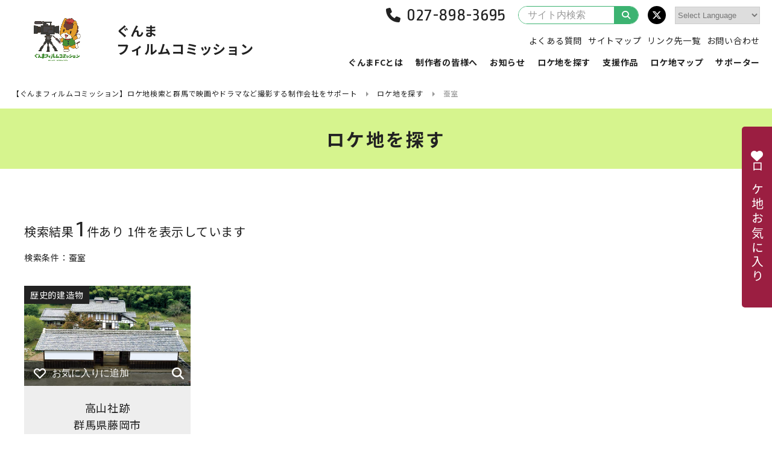

--- FILE ---
content_type: text/html; charset=UTF-8
request_url: https://www.gunma-fc.jp/loca_keyword/search-jamsil/
body_size: 7603
content:
<!doctype html>
<!--<html>-->
<html>
<head>
<!-- Google Tag Manager -->
<script>(function(w,d,s,l,i){w[l]=w[l]||[];w[l].push({'gtm.start':
new Date().getTime(),event:'gtm.js'});var f=d.getElementsByTagName(s)[0],
j=d.createElement(s),dl=l!='dataLayer'?'&l='+l:'';j.async=true;j.src=
'https://www.googletagmanager.com/gtm.js?id='+i+dl;f.parentNode.insertBefore(j,f);
})(window,document,'script','dataLayer','GTM-W92QMTP');</script>
<!-- End Google Tag Manager -->

<meta charset="utf-8">
<meta http-equiv="X-UA-Compatible" content="IE=edge">
<meta name="viewport" content="width=device-width, initial-scale=1.0" />

<script>if ('serviceWorker' in navigator) {navigator.serviceWorker.register('/pwa4wp-sw-1.js', {scope:'/'});}</script>
		<!-- All in One SEO 4.0.18 -->
		<title>蚕室 | 【ぐんまフィルムコミッション】ロケ地検索と群馬で映画やドラマなど撮影する制作会社をサポート</title>
		<link rel="canonical" href="https://www.gunma-fc.jp/loca_keyword/search-jamsil/" />
		<script type="application/ld+json" class="aioseo-schema">
			{"@context":"https:\/\/schema.org","@graph":[{"@type":"WebSite","@id":"https:\/\/www.gunma-fc.jp\/#website","url":"https:\/\/www.gunma-fc.jp\/","name":"\u3010\u3050\u3093\u307e\u30d5\u30a3\u30eb\u30e0\u30b3\u30df\u30c3\u30b7\u30e7\u30f3\u3011\u30ed\u30b1\u5730\u691c\u7d22\u3068\u7fa4\u99ac\u3067\u6620\u753b\u3084\u30c9\u30e9\u30de\u306a\u3069\u64ae\u5f71\u3059\u308b\u5236\u4f5c\u4f1a\u793e\u3092\u30b5\u30dd\u30fc\u30c8","publisher":{"@id":"https:\/\/www.gunma-fc.jp\/#organization"}},{"@type":"Organization","@id":"https:\/\/www.gunma-fc.jp\/#organization","name":"\u3010\u3050\u3093\u307e\u30d5\u30a3\u30eb\u30e0\u30b3\u30df\u30c3\u30b7\u30e7\u30f3\u3011\u30ed\u30b1\u5730\u691c\u7d22\u3068\u7fa4\u99ac\u3067\u6620\u753b\u3084\u30c9\u30e9\u30de\u306a\u3069\u64ae\u5f71\u3059\u308b\u5236\u4f5c\u4f1a\u793e\u3092\u30b5\u30dd\u30fc\u30c8","url":"https:\/\/www.gunma-fc.jp\/"},{"@type":"BreadcrumbList","@id":"https:\/\/www.gunma-fc.jp\/loca_keyword\/search-jamsil\/#breadcrumblist","itemListElement":[{"@type":"ListItem","@id":"https:\/\/www.gunma-fc.jp\/#listItem","position":"1","item":{"@id":"https:\/\/www.gunma-fc.jp\/#item","name":"\u30db\u30fc\u30e0","url":"https:\/\/www.gunma-fc.jp\/"},"nextItem":"https:\/\/www.gunma-fc.jp\/loca_keyword\/search-jamsil\/#listItem"},{"@type":"ListItem","@id":"https:\/\/www.gunma-fc.jp\/loca_keyword\/search-jamsil\/#listItem","position":"2","item":{"@id":"https:\/\/www.gunma-fc.jp\/loca_keyword\/search-jamsil\/#item","name":"\u8695\u5ba4","url":"https:\/\/www.gunma-fc.jp\/loca_keyword\/search-jamsil\/"},"previousItem":"https:\/\/www.gunma-fc.jp\/#listItem"}]},{"@type":"CollectionPage","@id":"https:\/\/www.gunma-fc.jp\/loca_keyword\/search-jamsil\/#collectionpage","url":"https:\/\/www.gunma-fc.jp\/loca_keyword\/search-jamsil\/","name":"\u8695\u5ba4 | \u3010\u3050\u3093\u307e\u30d5\u30a3\u30eb\u30e0\u30b3\u30df\u30c3\u30b7\u30e7\u30f3\u3011\u30ed\u30b1\u5730\u691c\u7d22\u3068\u7fa4\u99ac\u3067\u6620\u753b\u3084\u30c9\u30e9\u30de\u306a\u3069\u64ae\u5f71\u3059\u308b\u5236\u4f5c\u4f1a\u793e\u3092\u30b5\u30dd\u30fc\u30c8","inLanguage":"ja","isPartOf":{"@id":"https:\/\/www.gunma-fc.jp\/#website"},"breadcrumb":{"@id":"https:\/\/www.gunma-fc.jp\/loca_keyword\/search-jamsil\/#breadcrumblist"}}]}
		</script>
		<!-- All in One SEO -->

<link rel="manifest" href="/pwa4wp-manifest-1.json" /><meta name="theme-color" content="#3cb371"/><link rel="apple-touch-icon" sizes="512x512" href="https://www.gunma-fc.jp/wp/wp-content/uploads/logo_512x512.png"><link rel="apple-touch-icon" sizes="192x192" href="https://www.gunma-fc.jp/wp/wp-content/uploads/logo_192x192.png"><link rel="apple-touch-icon" sizes="144x144" href="https://www.gunma-fc.jp/wp/wp-content/uploads/logo_144x144.png"><link rel="apple-touch-icon" sizes="96x96" href="https://www.gunma-fc.jp/wp/wp-content/uploads/logo_96x96.png"><link rel="apple-touch-icon" sizes="48x48" href="https://www.gunma-fc.jp/wp/wp-content/uploads/logo_48x48.png"><link rel="preload" href="https://cdnjs.cloudflare.com/ajax/libs/jquery/2.1.4/jquery.min.js" as="script">
<link rel="preload" href="https://www.gunma-fc.jp/wp/wp-content/plugins/wordpress-popular-posts/assets/js/wpp.min.js" as="script">
<link rel="preload" href="https://cdnjs.cloudflare.com/ajax/libs/jquery-migrate/1.2.1/jquery-migrate.min.js" as="script">
<link rel="preload" href="https://www.gunma-fc.jp/wp/wp-content/plugins/favorites/assets/js/favorites.min.js" as="script">
<link rel="preload" href="//www.gunma-fc.jp/wp/wp-content/plugins/a3-lazy-load/assets/js/jquery.lazyloadxt.extend.js" as="script">
<!-- favicon icon -->
<link rel="icon" type="image/png" href="https://www.gunma-fc.jp/favicon-v2.ico">
<link rel="shortcut icon" type="image/png" href="https://www.gunma-fc.jp/favicon-v2.ico">
<!-- font style -->
<link href="https://fonts.googleapis.com/css2?family=Noto+Sans+JP:wght@400;700&family=Ropa+Sans&display=swap" rel="stylesheet">
<!-- page style -->
<link rel="stylesheet" href="https://www.gunma-fc.jp/wp/wp-content/themes/fc/css/common.css" type="text/css" />
<link rel="stylesheet" href="https://www.gunma-fc.jp/wp/wp-content/themes/fc/css/contents.css" type="text/css" />
<link rel="stylesheet" href="https://www.gunma-fc.jp/wp/wp-content/themes/fc/css/top.css" type="text/css" />
<link rel="stylesheet" href="https://www.gunma-fc.jp/wp/wp-content/themes/fc/css/form.css" type="text/css" />
<!-- slick style -->
<link rel="stylesheet" href="https://cdnjs.cloudflare.com/ajax/libs/slick-carousel/1.6.0/slick.css" type="text/css" />
<link rel="stylesheet" href="https://www.gunma-fc.jp/wp/wp-content/themes/fc/css/slick-theme.css?250922-5" type="text/css" />
<!-- magnific-popup style -->
<link rel="stylesheet" href="https://www.gunma-fc.jp/wp/wp-content/themes/fc/css/magnific-theme.css" />
<link rel="stylesheet" href="https://www.gunma-fc.jp/wp/wp-content/themes/fc/fancybox/jquery.fancybox.min.css" />
<!-- scroll-hint style -->
<link rel="stylesheet" href="https://unpkg.com/scroll-hint@1.0.0/css/scroll-hint.css">
</head>

<body>
<!-- Google Tag Manager (noscript) -->
<noscript><iframe src="https://www.googletagmanager.com/ns.html?id=GTM-W92QMTP"
height="0" width="0" style="display:none;visibility:hidden"></iframe></noscript>
<!-- End Google Tag Manager (noscript) -->


<!--<div class="wrap">-->
<div class="wrap">


<header id="header">
<div class="logo">
<a href="https://www.gunma-fc.jp/">
<div class="symbol"><img src="https://www.gunma-fc.jp/wp/wp-content/themes/fc/images/common/logo.png" alt=""/></div>
<p class="type">ぐんま<br class="sponly">フィルムコミッション</p>
</a>
</div>
<div class="trigger">
<div class="menu_btn"><span></span><span></span><span></span></div>
</div>
<nav class="nav">
<div class="gnav">
<ul>
<li><a href="https://www.gunma-fc.jp/about/">ぐんまFCとは</a></li>
<li><a href="https://www.gunma-fc.jp/production/">制作者の皆様へ</a></li>
<li><a href="https://www.gunma-fc.jp/news/">お知らせ</a></li>
<li class="in_lower">
<a href="https://www.gunma-fc.jp/locations/">ロケ地を探す</a>
<div class="gnav_lower location">
<div class="gnav_lower_in">
<ul>
<li>
<a href="https://www.gunma-fc.jp/locations/search/">
<div class="pic"><img src="https://www.gunma-fc.jp/wp/wp-content/uploads/location_01.jpg" alt="一覧から探す"/></div>
<div class="txt">一覧から探す</div>
</a>
</li>
<li>
<a href="https://www.gunma-fc.jp/locations/map/">
<div class="pic"><img src="https://www.gunma-fc.jp/wp/wp-content/uploads/location_02.jpg" alt="地図から探す"/></div>
<div class="txt">地図から探す</div>
</a>
</li>
<li>
<a href="https://www.gunma-fc.jp/locations/result/">
<div class="pic"><img src="https://www.gunma-fc.jp/wp/wp-content/uploads/location_03.jpg" alt="実績から探す"/></div>
<div class="txt">実績から探す</div>
</a>
</li>
</ul>
</div>
</div>
</li>
<li><a href="https://www.gunma-fc.jp/news_cat/works/">支援作品</a></li>
<li><a href="https://www.gunma-fc.jp/location-map/">ロケ地マップ</a></li>
<li class="in_lower">
<a href="https://www.gunma-fc.jp/supporter/">サポーター</a>
<div class="gnav_lower supporter">
<div class="gnav_lower_in">
<p class="btnlink"><a href="https://www.gunma-fc.jp/supporter/jigyosha/">撮影支援事業者</a></p>
<ul>
<li>
<a href="https://www.gunma-fc.jp/support_cate/scate-bento/">
<div class="pic"><img src="https://www.gunma-fc.jp/wp/wp-content/uploads/supporter_bento.jpg" alt="ロケ弁当"/></div>
<div class="txt">ロケ弁当</div>
</a>
</li>
<li>
<a href="https://www.gunma-fc.jp/support_cate/scate-shukuhaku/">
<div class="pic"><img src="https://www.gunma-fc.jp/wp/wp-content/uploads/supporter_shukuhaku.jpg" alt="宿泊施設"/></div>
<div class="txt">宿泊施設</div>
</a>
</li>
<li>
<a href="https://www.gunma-fc.jp/support_cate/scate-rental/">
<div class="pic"><img src="https://www.gunma-fc.jp/wp/wp-content/uploads/supporter_rental.jpg" alt="機材レンタル"/></div>
<div class="txt">機材レンタル</div>
</a>
</li>
<li>
<a href="https://www.gunma-fc.jp/support_cate/scate-item/">
<div class="pic"><img src="https://www.gunma-fc.jp/wp/wp-content/uploads/supporter_konyu.jpg" alt="購入品"/></div>
<div class="txt">購入品</div>
</a>
</li>
<li>
<a href="https://www.gunma-fc.jp/support_cate/scate-others/">
<div class="pic"><img src="https://www.gunma-fc.jp/wp/wp-content/uploads/supporter_others.jpg" alt="その他"/></div>
<div class="txt">その他</div>
</a>
</li>
</ul>
<p class="btnlink"><a href="https://www.gunma-fc.jp/supporter/boshu/">撮影支援事業者の募集・ロケ協力施設の募集</a></p>
</div>
</div>
</li>
</ul>
</div>
<div class="hinfo">
<div class="phone -lg"><span class="en tel-link">027-898-3695</span></div>
<div class="phone -md"><span class="en tel-link">027-898-3695</span></div>
<div class="search">
<form method="get" id="searchform" name="searchform" action="https://www.gunma-fc.jp/">
<input type="hidden" name="s" id="s" />
<input type="hidden" name="post_type" value="location">
<input type="search" value="" name="s" id="s" placeholder="サイト内検索" />
<button type="submit"><i class="fa fa-search" aria-hidden="true"></i></button>
</form>
</div>
<div class="snslink">
<ul>
<li><a href="https://twitter.com/gunma_fc11" target="_blank" class="bg_twitter"><i class="fa-brands fa-x-twitter"></i></a></li>
</ul>
</div>
<div class="gtranslatearea"><!-- GTranslate: https://gtranslate.io/ -->
 <select onchange="doGTranslate(this);" class="notranslate" id="gtranslate_selector" aria-label="Website Language Selector"><option value="">Select Language</option><option value="ja|zh-CN">Chinese (Simplified)</option><option value="ja|zh-TW">Chinese (Traditional)</option><option value="ja|en">English</option><option value="ja|hi">Hindi</option><option value="ja|ja">Japanese</option><option value="ja|ko">Korean</option><option value="ja|th">Thai</option><option value="ja|vi">Vietnamese</option></select><style>#goog-gt-tt{display:none!important;}.goog-te-banner-frame{display:none!important;}.goog-te-menu-value:hover{text-decoration:none!important;}.goog-text-highlight{background-color:transparent!important;box-shadow:none!important;}body{top:0!important;}#google_translate_element2{display:none!important;}</style>
<div id="google_translate_element2"></div>
<script>function googleTranslateElementInit2() {new google.translate.TranslateElement({pageLanguage: 'ja',autoDisplay: false}, 'google_translate_element2');}if(!window.gt_translate_script){window.gt_translate_script=document.createElement('script');gt_translate_script.src='https://translate.google.com/translate_a/element.js?cb=googleTranslateElementInit2';document.body.appendChild(gt_translate_script);}</script>

<script>
function GTranslateGetCurrentLang() {var keyValue = document['cookie'].match('(^|;) ?googtrans=([^;]*)(;|$)');return keyValue ? keyValue[2].split('/')[2] : null;}
function GTranslateFireEvent(element,event){try{if(document.createEventObject){var evt=document.createEventObject();element.fireEvent('on'+event,evt)}else{var evt=document.createEvent('HTMLEvents');evt.initEvent(event,true,true);element.dispatchEvent(evt)}}catch(e){}}
function doGTranslate(lang_pair){if(lang_pair.value)lang_pair=lang_pair.value;if(lang_pair=='')return;var lang=lang_pair.split('|')[1];if(GTranslateGetCurrentLang() == null && lang == lang_pair.split('|')[0])return;if(typeof ga=='function'){ga('send', 'event', 'GTranslate', lang, location.hostname+location.pathname+location.search);}var teCombo;var sel=document.getElementsByTagName('select');for(var i=0;i<sel.length;i++)if(sel[i].className.indexOf('goog-te-combo')!=-1){teCombo=sel[i];break;}if(document.getElementById('google_translate_element2')==null||document.getElementById('google_translate_element2').innerHTML.length==0||teCombo.length==0||teCombo.innerHTML.length==0){setTimeout(function(){doGTranslate(lang_pair)},500)}else{teCombo.value=lang;GTranslateFireEvent(teCombo,'change');GTranslateFireEvent(teCombo,'change')}}
</script>
</div>
</div>
<div class="hnav">
<ul>
<!-- <li><div class="phone -md"><span class="en tel-link">027-898-3695</span></div></li> -->
<li><a href="https://www.gunma-fc.jp/faq/">よくある質問</a></li>
<li><a href="https://www.gunma-fc.jp/sitemap/">サイトマップ</a></li>
<li><a href="https://www.gunma-fc.jp/links/">リンク先一覧</a></li>
<li><a href="https://www.gunma-fc.jp/contact/">お問い合わせ</a></li>
</ul>
</div>
</nav>
</header>
<div class="pankuzu">
<ul>
<!-- Breadcrumb NavXT 6.6.0 -->
<li class="home"><span property="itemListElement" typeof="ListItem"><a property="item" typeof="WebPage" title="Go to 【ぐんまフィルムコミッション】ロケ地検索と群馬で映画やドラマなど撮影する制作会社をサポート." href="https://www.gunma-fc.jp" class="home" ><span property="name">【ぐんまフィルムコミッション】ロケ地検索と群馬で映画やドラマなど撮影する制作会社をサポート</span></a><meta property="position" content="1"></span></li>
<li class="location-root post post-location"><span property="itemListElement" typeof="ListItem"><a property="item" typeof="WebPage" title="Go to ロケ地を探す." href="https://www.gunma-fc.jp/locations/" class="location-root post post-location" ><span property="name">ロケ地を探す</span></a><meta property="position" content="2"></span></li>
<li class="archive taxonomy loca_keyword current-item"><span property="itemListElement" typeof="ListItem"><span property="name">蚕室</span><meta property="position" content="3"></span></li>
</ul>
</div>
<div class="kv">
<h1>ロケ地を探す</h1>
</div>
<main id="main">
<article class="search_location">
<div class="search_location_in">
<p class="pagenation">検索結果<span class="en">1</span>件あり 1件を表示しています</p>
<div class="option_data">
<p class="label">検索条件：蚕室</p>
</div>
<div class="contents">
<ul class="locationlist ll4">
<li class="item" data-cat="osusume" data-work="movie" data-area="west">
	<div class="pic" style="background-image: url(https://www.gunma-fc.jp/wp/wp-content/uploads/takayamasyaato_main.jpg)">
		<a class="link" href="https://www.gunma-fc.jp/location/takayamasya-ato/"></a>
		<span class="cat">歴史的建造物</span>		<div class="favorite">
			<button class="simplefavorite-button" data-postid="7439" data-siteid="1" data-groupid="1" data-favoritecount="10" style=""><svg xmlns="http://www.w3.org/2000/svg" width="20px" viewBox="0 0 18.96 16.22"><defs><style>.cls-1 {fill: none;stroke: #b4b4b5;stroke-linecap: round;stroke-linejoin: round;stroke-width: 2px;}</style></defs><g id="f1" data-name="f1"><g id="f2" data-name="f2"><path class="cls-1" d="M9.53,3.6,11.6,1.7a4.08,4.08,0,0,1,5.41,6h0L9.48,15.22,2,7.7H2a4.08,4.08,0,0,1,5.41-6L9.42,3.6Z" /></g></g></svg><span>お気に入りに追加</span></button>			<span class="loupe"><a href="#m7439" class="popup-modal" data-effect="mfp-zoom-in"><i class="fas fa-search"></i></a></span>
		</div>
	</div>
	<div class="txt">
		<a href="https://www.gunma-fc.jp/location/takayamasya-ato/">
			<p class="name">高山社跡</p>
			<p class="place">群馬県藤岡市</p>
		</a>
	</div>
	<div id="m7439" class="modal-location modal-content mfp-with-anim mfp-hide">
		<div class="modal-inner">
			<div class="col">
				<span class="cat">歴史的建造物</span>				<div class="favorite black">
					<button class="simplefavorite-button" data-postid="7439" data-siteid="1" data-groupid="1" data-favoritecount="10" style=""><svg xmlns="http://www.w3.org/2000/svg" width="20px" viewBox="0 0 18.96 16.22"><defs><style>.cls-1 {fill: none;stroke: #b4b4b5;stroke-linecap: round;stroke-linejoin: round;stroke-width: 2px;}</style></defs><g id="f1" data-name="f1"><g id="f2" data-name="f2"><path class="cls-1" d="M9.53,3.6,11.6,1.7a4.08,4.08,0,0,1,5.41,6h0L9.48,15.22,2,7.7H2a4.08,4.08,0,0,1,5.41-6L9.42,3.6Z" /></g></g></svg><span>お気に入りに追加</span></button>				</div>
									<div class="thumb_csl">

						<figure><img src="https://www.gunma-fc.jp/wp/wp-content/uploads/takayamasyaato_main.jpg" alt=""/></figure>						<figure><img src="https://www.gunma-fc.jp/wp/wp-content/uploads/takayamasyaato_sub.jpg" alt=""/></figure>																				<figure><img src="https://www.gunma-fc.jp/wp/wp-content/uploads/takayamasyaato_01.jpg" alt=""/></figure>
						
					</div>
							</div>
			<div class="col">
				<p class="name">高山社跡</p>
				<p class="place">群馬県藤岡市</p>
				<p class="lead">世界文化遺産『富岡製糸場と絹産業遺産群』の構成資産のひとつであり、国指定史跡。
明治期に建てられた日本家屋（母屋）と庭、竹林があります。
※母屋は令和3年から当面の間、修復工事のため撮影利用はできません。</p>
				<div class="more_btn"><a href="https://www.gunma-fc.jp/location/takayamasya-ato/">詳細を見る</a></div>
			</div>
		</div>
	</div>
</li></ul>
<div class="more_btn"><a href="https://www.gunma-fc.jp/contact/">お問い合わせ</a></div>
</div>
</div>
</article>
</main>
<footer id="footer">
<div class="fnav">
<div class="fnav_in">
<ul>
<li><a href="https://www.gunma-fc.jp/about/">ぐんまFCとは</a></li>
</ul>
<ul>
<li><a href="https://www.gunma-fc.jp/production/">制作者の皆様へ</a></li>
</ul>
<ul>
<li><a href="https://www.gunma-fc.jp/news/">お知らせ</a></li>
</ul>
<ul>
<li><a href="https://www.gunma-fc.jp/locations/">ロケ地を探す</a></li>
<li><a href="https://www.gunma-fc.jp/locations/search/">一覧</a></li>
<li><a href="https://www.gunma-fc.jp/locations/map/">地図</a></li>
<li><a href="https://www.gunma-fc.jp/locations/result/">実績</a></li>
</ul>
<ul>
<li><a href="https://www.gunma-fc.jp/supporter/">サポーター</a></li>
<li><a href="https://www.gunma-fc.jp/supporter/jigyosha/">撮影支援事業者</a></li>
<li><a href="https://www.gunma-fc.jp/supporter/boshu/">撮影支援事業者の募集・<br>ロケ協力施設の募集</a></li>
</ul>
<ul>
<li><a href="https://www.gunma-fc.jp/faq/">よくある質問</a></li>
<li><a href="https://www.gunma-fc.jp/links/">リンク先一覧</a></li>
<li><a href="https://www.gunma-fc.jp/contact/">お問い合わせ</a></li>
</ul>
</div>
</div>
<div class="fnav_sub">
<div class="fnav_sub_in">
<ul>
<li><a href="https://www.gunma-fc.jp/sitemap/">サイトマップ</a></li>
<li><a href="https://www.gunma-fc.jp/privacy/">プライバシーポリシー</a></li>
</ul>
<p class="faddress"><strong>ぐんまフィルムコミッション</strong><br>
群馬県産業経済部戦略セールス局ｅスポーツ・クリエイティブ推進課映像制作サポート係<br>
〒371−8570 前橋市大手町1-1-1 <br class="sponly">TEL.<span class="tel-link">027-898-3695</span>／FAX.027-223-1197</p>
</div>
</div>
<address class="en">ALL Rights Reserved.Copyright(C) Gunma Prefecture</address>
</footer><div class="float_favorite">
<a href="https://www.gunma-fc.jp/favorite/">
<i class="fas fa-heart"></i>
<span class="txt">ロケ地お気に入り</span>
</a>
</div><div class="pagetop"><a href="#" class="anchorlink"></a></div></div>
<script type='text/javascript' src='https://cdnjs.cloudflare.com/ajax/libs/jquery/2.1.4/jquery.min.js?ver=2.1.4'></script>
<script type='application/json' id="wpp-json">
{"sampling_active":0,"sampling_rate":100,"ajax_url":"https:\/\/www.gunma-fc.jp\/wp-json\/wordpress-popular-posts\/v1\/popular-posts","ID":0,"token":"1fb0a436d5","lang":0,"debug":0}
</script>
<script type='text/javascript' src='https://www.gunma-fc.jp/wp/wp-content/plugins/wordpress-popular-posts/assets/js/wpp.min.js?ver=5.2.4'></script>
<script type='text/javascript' src='https://cdnjs.cloudflare.com/ajax/libs/jquery-migrate/1.2.1/jquery-migrate.min.js?ver=1.2.1'></script>
<script type='text/javascript'>
/* <![CDATA[ */
var favorites_data = {"ajaxurl":"https:\/\/www.gunma-fc.jp\/wp\/wp-admin\/admin-ajax.php","nonce":"14ddbf122b","favorite":"<svg xmlns=\"http:\/\/www.w3.org\/2000\/svg\" width=\"20px\" viewBox=\"0 0 18.96 16.22\"><defs><style>.cls-1 {fill: none;stroke: #b4b4b5;stroke-linecap: round;stroke-linejoin: round;stroke-width: 2px;}<\/style><\/defs><g id=\"f1\" data-name=\"f1\"><g id=\"f2\" data-name=\"f2\"><path class=\"cls-1\" d=\"M9.53,3.6,11.6,1.7a4.08,4.08,0,0,1,5.41,6h0L9.48,15.22,2,7.7H2a4.08,4.08,0,0,1,5.41-6L9.42,3.6Z\" \/><\/g><\/g><\/svg><span>\u304a\u6c17\u306b\u5165\u308a\u306b\u8ffd\u52a0<\/span>","favorited":"<svg xmlns=\"http:\/\/www.w3.org\/2000\/svg\" width=\"20px\" viewBox=\"0 0 18.96 16.22\"><defs><style>.cls-1 {fill: #9c1e40;stroke: #9c1e40;stroke-linecap: round;stroke-linejoin: round;stroke-width: 2px;}<\/style><\/defs><g id=\"f3\" data-name=\"f3\"><g id=\"f4\" data-name=\"f4\"><path class=\"cls-1\" d=\"M9.53,3.6,11.6,1.7a4.08,4.08,0,0,1,5.41,6h0L9.48,15.22,2,7.7H2a4.08,4.08,0,0,1,5.41-6L9.42,3.6Z\" \/><\/g><\/g><\/svg><span>\u304a\u6c17\u306b\u5165\u308a<\/span>","includecount":"","indicate_loading":"","loading_text":"Loading","loading_image":"","loading_image_active":"","loading_image_preload":"","cache_enabled":"1","button_options":{"button_type":"custom","custom_colors":false,"box_shadow":false,"include_count":false,"default":{"background_default":false,"border_default":false,"text_default":false,"icon_default":false,"count_default":false},"active":{"background_active":false,"border_active":false,"text_active":false,"icon_active":false,"count_active":false}},"authentication_modal_content":"<p>Please login to add favorites.<\/p><p><a href=\"#\" data-favorites-modal-close>Dismiss this notice<\/a><\/p>","authentication_redirect":"","dev_mode":"","logged_in":"","user_id":"0","authentication_redirect_url":"https:\/\/www.gunma-fc.jp\/wp\/wp-login.php"};
/* ]]> */
</script>
<script type='text/javascript' src='https://www.gunma-fc.jp/wp/wp-content/plugins/favorites/assets/js/favorites.min.js?ver=2.3.2'></script>
<script type='text/javascript'>
/* <![CDATA[ */
var a3_lazyload_params = {"apply_images":"1","apply_videos":"1"};
/* ]]> */
</script>
<script type='text/javascript' src='//www.gunma-fc.jp/wp/wp-content/plugins/a3-lazy-load/assets/js/jquery.lazyloadxt.extra.min.js?ver=2.4.3'></script>
<script type='text/javascript' src='//www.gunma-fc.jp/wp/wp-content/plugins/a3-lazy-load/assets/js/jquery.lazyloadxt.srcset.min.js?ver=2.4.3'></script>
<script type='text/javascript'>
/* <![CDATA[ */
var a3_lazyload_extend_params = {"edgeY":"300","horizontal_container_classnames":""};
/* ]]> */
</script>
<script type='text/javascript' src='//www.gunma-fc.jp/wp/wp-content/plugins/a3-lazy-load/assets/js/jquery.lazyloadxt.extend.js?ver=2.4.3'></script>
<script>if ('serviceWorker' in navigator) {navigator.serviceWorker.register('/pwa4wp-sw-1.js', {scope:'/'});}</script><link rel='stylesheet' id='font-awesome-css'  href='https://cdnjs.cloudflare.com/ajax/libs/font-awesome/6.5.0/css/all.min.css?ver=5.4.18' type='text/css' media='all' />
<link rel='stylesheet' id='gtranslate-style-css'  href='https://www.gunma-fc.jp/wp/wp-content/plugins/gtranslate/gtranslate-style24.css?ver=5.4.18' type='text/css' media='all' />
<link rel='stylesheet' id='wp-block-library-css'  href='https://www.gunma-fc.jp/wp/wp-includes/css/dist/block-library/style.min.css?ver=5.4.18' type='text/css' media='all' />
<link rel='stylesheet' id='wordpress-popular-posts-css-css'  href='https://www.gunma-fc.jp/wp/wp-content/plugins/wordpress-popular-posts/assets/css/wpp.css?ver=5.2.4' type='text/css' media='all' />
<link rel='stylesheet' id='simple-favorites-css'  href='https://www.gunma-fc.jp/wp/wp-content/plugins/favorites/assets/css/favorites.css?ver=2.3.2' type='text/css' media='all' />
<link rel='stylesheet' id='jquery-lazyloadxt-spinner-css-css'  href='//www.gunma-fc.jp/wp/wp-content/plugins/a3-lazy-load/assets/css/jquery.lazyloadxt.spinner.css?ver=5.4.18' type='text/css' media='all' />
<link rel='stylesheet' id='a3a3_lazy_load-css'  href='//www.gunma-fc.jp/wp/wp-content/uploads/sass/a3_lazy_load.min.css?ver=1611931732' type='text/css' media='all' />
<script src="https://cdnjs.cloudflare.com/ajax/libs/slick-carousel/1.9.0/slick.min.js"></script>
<script src="https://cdnjs.cloudflare.com/ajax/libs/magnific-popup.js/1.1.0/jquery.magnific-popup.min.js"></script>
<script src="https://unpkg.com/scroll-hint@latest/js/scroll-hint.min.js"></script>
<script src="https://kit.fontawesome.com/e3d97845a6.js"></script>
<script src="https://www.gunma-fc.jp/wp/wp-content/themes/fc/js/imagesloaded.pkgd.min.js"></script>
<script src="https://www.gunma-fc.jp/wp/wp-content/themes/fc/js/common.js?20250922-1"></script>

</body>
</html>

--- FILE ---
content_type: text/css
request_url: https://www.gunma-fc.jp/wp/wp-content/themes/fc/css/common.css
body_size: 15574
content:
@charset "UTF-8";

/* ------------------------------------------------------------------
intial set
------------------------------------------------------------------ */
html, body, div, span, object, iframe, h1, h2, h3, h4, h5, h6, p,
blockquote, pre, abbr, address, cite, code, del, dfn, em, img, ins, kbd, q, samp, small, strong, sub, sup, var, b, i, dl, dt, dd, ol, ul, li,
fieldset, form, label, legend, table, caption, tbody, tfoot, thead, tr, th, td, article, aside, canvas, details, figcaption, figure,
footer, header, hgroup, menu, nav, section, summary, time, mark, audio, video {
  margin: 0;
  padding: 0;
  border: 0;
  outline: 0;
  font-size: 100%;
  vertical-align: baseline;
  background: transparent;
}
article, aside, details, figcaption, figure, footer, header, hgroup, menu, nav, section {
  display: block;
}
ul, ol {
  list-style: none;
}
h1, h2, h3, h4, h5, h6{
  font-weight: 700;
}
blockquote, q {
  quotes: none;
}
blockquote:before,
blockquote:after,
q:before,
q:after {
  content: '';
  content: none;
}
a {
  margin: 0;
  padding: 0;
  font-size: 100%;
  vertical-align: baseline;
  background: transparent;
}
/* change colours to suit your needs */
ins {
  background-color: #ff9;
  color: #000;
  text-decoration: none;
}
/* change colours to suit your needs */
mark {
  background-color: #ff9;
  color: #000;
  font-style: italic;
  font-weight: bold;
}
del {
  text-decoration: line-through;
}
abbr[title], dfn[title] {
  border-bottom: 1px dotted;
  cursor: help;
}
table {
  border-collapse: collapse;
  border-spacing: 0;
}
/* change border colour to suit your needs */
hr {
  display: block;
  height: 1px;
  border: 0;
  border-top: 1px solid #cccccc;
  margin: 1em 0;
  padding: 0;
}
input, select {
  vertical-align: middle;
}
input[type="submit"],
input[type="button"] {
  border-radius: 0;
  -webkit-box-sizing: content-box;
  -webkit-appearance: button;
  appearance: button;
  border: none;
  box-sizing: border-box;
  cursor: pointer;
}
input[type="submit"]::-webkit-search-decoration,
input[type="button"]::-webkit-search-decoration {
 display: none;
}
input[type="submit"]::focus, input[type="button"]::focus {
 outline-offset: -2px;
}
/* img */
img {
  max-width: 100%;
  height: auto;
  vertical-align: bottom;
  -webkit-backface-visibility: hidden;
}
/* focus */
*:focus {
  outline: none;
}

/* ------------------------------------------------------------------
body
------------------------------------------------------------------ */
body {
  line-height: 1;
  color: #222;
}
html.is_fixed{
  height: 100%;
  overflow: hidden;
}

/* ------------------------------------------------------------------
font
------------------------------------------------------------------ */
body{
  font-family: 'Noto Sans JP', "ヒラギノ角ゴシック Pro", "Hiragino Kaku Gothic Pro", メイリオ, Meiryo, Osaka, "ＭＳ Ｐゴシック", "MS PGothic", sans-serif;
  font-weight: 400;
  letter-spacing: 0.04em !important;
}
.en{
	font-family: 'Ropa Sans', sans-serif;
}
.min{
	font-family: 游明朝,"Yu Mincho",YuMincho,"Hiragino Mincho ProN","Hiragino Mincho Pro",HGS明朝E,メイリオ,Meiryo,serif;
}

/* ------------------------------------------------------------------
font size
------------------------------------------------------------------ */
@media print,screen and (min-width:768px) {
  html {
    font-size: 62.5%;
  }
  body {
    font-size: 18px;
    font-size: 1.8rem;
  }
  p {
    font-size: 18px;
    font-size: 1.8rem;
  }
}
@media only screen and (max-width:767.98px) {
  html {
    font-size: 62.5%;
  }
  body {
    font-size: 14px;
    font-size: 1.4rem;
  }
  p {
    font-size: 14px;
    font-size: 1.4rem;
  }
}

/* ------------------------------------------------------------------
font awesome
------------------------------------------------------------------ */
.fas {
  display: inline-block;
  font-family: "Font Awesome 5 Free";
  font-weight: 900;
  font-style: normal;
  line-height: 1;
  -webkit-font-smoothing: antialiased;
  -moz-osx-font-smoothing: grayscale;
}
.fa-lg {
  font-size: 1.3333333333333333em;
  line-height: 0.75em;
  vertical-align: -15%;
}
.fa-2x {
  font-size: 2em;
}
.fa-3x {
  font-size: 3em;
}
.fa-4x {
  font-size: 4em;
}
.fa-5x {
  font-size: 5em;
}

/* ------------------------------------------------------------------
color
------------------------------------------------------------------ */
.txtcolor.green{
  color: #3cb371;
}
.txtcolor.blue{
  color: #0066c0;
}
.bgcolor.green{
  background-color: #3cb371;
}
.bgcolor.lightgreen{
  background-color: #dcf7dc;
}
.bgcolor.blue{
  background-color: #0066c0;
}

.line-lightgreen{
  background:linear-gradient(transparent 50%, #dcf7dc 0%);
}
.line-orange{
  background:linear-gradient(transparent 50%, #f2e0ad 0%);
}

.bg_twitter{
  background-color: #000000;
}
.bg_facebook{
  background-color: #1877f2;
}
.bg_line{
  background-color: #00b900;
}

/* ------------------------------------------------------------------
link
------------------------------------------------------------------ */
a {
  color: #222;
  text-decoration: none;
  transition: all 0.3s ease;
}

/* ------------------------------------------------------------------
display
------------------------------------------------------------------ */
@media print,screen and (min-width:768px) {
  .sponly {
    display: none !important;
  }
  .pconly {
  }
}
@media only screen and (max-width:767.98px) {
  .sponly {
  }
  .pconly {
    display: none !important;
  }
}

/* ------------------------------------------------------------------
clearfix
------------------------------------------------------------------ */
.cf:before, .cf:after {
  content: " ";
  display: table;
}
.cf:after {
  clear: both;
}
.cf {
 *zoom: 1;
}

/* ------------------------------------------------------------------
loading
------------------------------------------------------------------ */
#loading {
  position: fixed;
  top: 0;
  right: 0;
  width: 100vw;
  height: 100vh;
  background-color: #fff;
  z-index: 999999;
}
#loading .logo {
  position: absolute;
  top: 50%;
  left: 50%;
  width: 200px;
  -webkit-transform: translate(-50%, -50%);
  transform: translate(-50%, -50%);
  animation: fadein 1.0s;
}
#loading .logo .symbol {
  display: block;
  background-image: url("../images/common/logo.png");
  background-repeat: no-repeat;
  background-size: 100%;
  width: 200;
  height: 98px;
  margin: 0 auto;
  perspective: 200px;
}
#loading .logo .type {
  display: block;
  width: 100%;
  margin: 10px auto 0;
  font-size: 1.4rem;
  font-weight: 700;
  text-align: center;
}
@keyframes fadein {
  0% {
    opacity: 0;
  }
  100% {
    opacity: 1;
  }
}

/* ------------------------------------------------------------------
wrap
------------------------------------------------------------------ */
@media print,screen and (min-width:768px) {
  .wrap{
  }
  #main{
    overflow: hidden;
  }
  .container{
    display: flex;
    justify-content: space-between;
    width: 100%;
    max-width: 1240px;
    min-width: 1060px;
    padding: 60px 20px 80px;
    margin: auto;
    box-sizing: border-box;
  }
  .container .primary{
    flex: 1;
  }
  .container.loca_map .primary{
    order: 2;
  }
  .container .secondary{
    width: 240px;
    margin: 0 0 0 60px;
  }
  .container.loca_map .secondary{
    order: 1;
    margin: 0 60px 0 0;
  }
}
@media only screen and (max-width:767.98px) {
  .wrap{
  }
  #main{
    overflow: hidden;
  }
  .container{
    width: 90%;
    margin: auto;
    padding: 40px 0;
  }
  .container .primary{
    margin: 0 0 40px;
  }
  .container .secondary{
  }
}

/* ------------------------------------------------------------------
header
------------------------------------------------------------------ */
@media print,screen and (min-width:768px) {
  header{
    position: relative;
    width: 100%;
    height: 130px;
    background: #fff;
    z-index: 9999;
  }
  header .logo{
    position: absolute;
    top: 50%;
    left: 20px;
    -webkit-transform: translate(0%, -50%);
    transform: translate(0%, -50%);
  }
  header .logo a{
    display: flex;
    align-items: center;
  }
  header .logo .symbol{
    width: 180px;
  }
  header .logo .type{
    font-size: 3.0rem;
    font-weight: 700;
    margin: 0 0 0 0.6em;
  }
  header .hinfo{
    position: absolute;
    top: 10px;
    right: 20px;
    display: flex;
    align-items: center;
  }
  header .phone{
    margin: 0 10px 0 0;
  }
  header .phone .en{
    display: flex;
    align-items: center;
    font-size: 3.6rem;
  }
  header .phone .en:before{
    content: "\f095";
    font-family: "Font Awesome 5 Free";
    font-weight: 900;
    font-size: 2.4rem;
    margin: 0 10px 0 0;
  }
  header .search{
    position: relative;
		width: 200px;
    height: 30px;
    border: 1px solid #3cb371;
		border-radius: 15px;
		box-sizing: border-box;
		overflow: hidden;
  }
  header .search input[type=search] {
    width: 100%;
    height: 28px;
    padding: 0 15px;
    background: #fff;
		border: 0;
    font-size: 1.6rem;
    box-sizing: border-box;
  }
  header .search input::placeholder{
		color:#999;
	}
  header .search button[type=submit] {
    position: absolute;
    top: 0px;
    right: 0px;
    border: 0;
    background: #3cb371;
    width: 40px;
    height: 28px;
    display: flex;
    justify-content: center;
    align-items: center;
    font-size: 1.4rem;
    color: #fff;
		cursor: pointer;
  	transition: all 0.3s ease;
  }
	header .search button[type=submit]:hover{
		background: #222;
	}
  header .snslink{
    margin: 0 15px 0 15px;
  }
  header .snslink ul{
    display: flex;
  }
  header .snslink li{
    margin: 0 20px 0 0;
  }
  header .snslink li:last-child{
    margin: 0;
  }
  header .snslink a{
    display: flex;
    justify-content: center;
    align-items: center;
    width: 30px;
    height: 30px;
    border-radius: 15px;
    font-size: 1.6rem;
    color: #fff;
  }
  header .hnav{
    position: absolute;
		top: 60px;
    right: 20px;
  }
  header .hnav ul{
    display: flex;
  }
  header .hnav li{
		margin: 0 10px 0 0;
  }
  header .hnav li:last-child{
		margin: 0;
  }
  header .hnav a{
		display: block;
		font-size: 1.4rem;
	}
  header .hnav a:hover{
    color: #3cb371;
  }
	header .gnav{
    position: absolute;
    bottom: 0px;
    right: 0px;
    width: 100%;
    padding: 0 20px 0 0;
    box-sizing: border-box;
	}
	header .gnav>ul{
    display: flex;
    justify-content: flex-end;
	}
	header .gnav>ul>li{
		margin: 0 30px 0 0;
  }
	header .gnav>ul>li:last-child{
		margin: 0;
  }
	header .gnav>ul>li>a{
    position: relative;
		display: flex;
    align-items: center;
    height: 54px;
		font-size: 1.8rem;
		font-weight: 700;
	}
  @media print,screen and (min-width:768px) {
    header .gnav>ul>li>a{
      font-size: 1.4rem;
    }
  }
	header .gnav>ul>li.is_current>a,
  header .gnav>ul>li.is_active>a,
	header .gnav>ul>li>a:hover{
    color: #3cb371;
  }
	header .gnav>ul>li>a:after{
    content: "";
    position: absolute;
    bottom: 0;
    left: 0;
    width: 100%;
    height: 4px;
    background: transparent;
    transition: all 0.3s ease;
  }
	header .gnav>ul>li.is_current>a:after,
  header .gnav>ul>li.is_active>a:after,
  header .gnav>ul>li>a:hover:after{
    background: #3cb371;
	}
  @media only screen and (max-width:1480px) {
    header .logo .symbol{
      width: 160px;
    }
    header .logo .type{
      font-size: 2.2rem;
      line-height: 1.4;
    }
    header .logo .type br{
      display: block !important;
    }
    header .gnav>ul>li{
      margin: 0 20px 0 0;
    }
    header .gnav>ul>li>a{
      font-size: 1.4rem;
    }
  }
  @media only screen and (max-width:1180px) {
    header .logo .type{
      display: none;
    }
  }
  @media only screen and (min-width:1024px){
    header .phone.-md .en{
      display: none;
      font-size: 3.0rem;
    }
    header .phone.-lg .en{
      font-size: 3.0rem;
    }
  }
  @media only screen and (max-width:1024px) {
    /* header .phone{
      margin: 0;
    } */
    header .phone.-lg .en{
      display: none;
      font-size: 3.0rem;
    }
    header .phone.-md .en{
      font-size: 2.4rem;
    }
    header .phone .en:before{
      font-size: 2.0rem;
    }
    header .hnav ul{
      display: flex;
      align-items: center;
    }
    header .logo .symbol{
      width: 140px;
    }
  }
}
@media only screen and (max-width:767.98px) {
  header{
    position: relative;
    width: 100%;
    height: 60px;
    background: #fff;
    box-sizing: border-box;
    z-index: 9999;
  }
  header .logo{
    position: absolute;
    top: 50%;
    left: 10px;
    -webkit-transform: translate(0%, -50%);
    transform: translate(0%, -50%);
  }
  header .logo a{
    display: flex;
    align-items: center;
  }
  header .logo .symbol{
    width: 80px;
  }
  header .logo .type{
    flex: 1;
    font-size: 4.0vw;
    font-weight: 700;
    line-height: 1.3;
    margin: 0 0 0 0.6em;
  }
  header .trigger {
    position: absolute;
    top: 0px;
    right: 0px;
    width: 60px;
    height: 60px;
    box-sizing: border-box;
    cursor: pointer;
    transition: all 0.3s ease;
    z-index: 9999;
  }
  header .trigger.is_active{
    background-color: #3cb371;
  }
  header .trigger .menu_btn {
    display: inline-block;
    position: absolute;
    top: 50%;
    left: 50%;
    transform: translate(-50%, -50%);
    width: 25px;
    height: 16px;
  }
  header .trigger .menu_btn span {
    position: absolute;
    right: 0;
    width: 25px;
    height: 2px;
    background-color: #222;
    transition: all 0.3s ease;
  }
  header .trigger .menu_btn span:nth-of-type(1) {
    top: 0;
  }
  header .trigger .menu_btn span:nth-of-type(2) {
    top: 7px;
  }
  header .trigger .menu_btn span:nth-of-type(3) {
    bottom: 0;
  }
  header .trigger .menu_btn.is_open span {
    background-color: #fff;
  }
  header .trigger .menu_btn.is_open span:nth-of-type(1) {
    -webkit-transform: translateY(7px) rotate(-45deg);
    transform: translateY(7px) rotate(-45deg);
  }
  header .trigger .menu_btn.is_open span:nth-of-type(2) {
    opacity: 0;
  }
  header .trigger .menu_btn.is_open span:nth-of-type(3) {
    -webkit-transform: translateY(-7px) rotate(45deg);
    transform: translateY(-7px) rotate(45deg);
  }
  header nav{
    display: none;
    position: absolute;
    top: 60px;
    left: 0;
    width: 100%;
    height: calc(100vh - 60px);
    overflow-y: scroll;
    background: #fff;
    padding: 0 0 50px;
    border-top: 1px solid #ddd;
    box-sizing: border-box;
  }
	header .gnav>ul{
	}
	header .gnav>ul>li{
    border-bottom: 1px solid #ddd;
	}
	header .gnav>ul>li>a{
		position: relative;
    display: block;
    padding: 15px 20px;
	}
  header .gnav>ul>li>a:before{
    position: absolute;
    top: 50%;
    right: 23px;
    content: '';
    width: 6px;
    height: 6px;
    border: 0px;
    border-top: solid 2px #222;
    border-right: solid 2px #222;
    -webkit-transform: translate(0%, -50%) rotate(45deg);
    transform: translate(0%, -50%) rotate(45deg);
    margin: 0.1em 0 0 0.8em;
    transition: all 0.3s ease;
  }
  header .gnav>ul>li.in_lower>a:before,
  header .gnav>ul>li.in_lower>a:after{
    content: '';
    display: block;
    width: 14px;
    height: 2px;
    background: #222;
    position: absolute;
    right: 20px;
    top: 50%;
    border: none;
    transform-origin: 50% 50%;
    -webkit-transform: translate(0%, -50%);
    transform: translate(0%, -50%);
    transition: all 0.3s ease;
  }
  header .gnav>ul>li.in_lower>a:before{
    -webkit-transform: translate(0%, -100%) rotate(90deg);
    transform: translate(0%, -100%) rotate(90deg);
	}
  header .gnav>ul>li.in_lower.is_active>a:before{
    transform: translate(0%, -100%) rotate(0);
	}
  header .hnav{
    margin: 15px 0 0;
  }
  header .hnav ul{
    display: flex;
    justify-content: center;
  }
  header .hnav li{
		margin: 0 15px 0 0;
  }
  header .hnav li:last-child{
		margin: 0;
  }
  header .hnav a{
		display: block;
		font-size: 2.8vw;
	}
  header .hnav a:hover{
    color: #3cb371;
  }
  header .phone{
    margin: 12px 0;
  }
  header .phone .en{
    display: flex;
    align-items: center;
    justify-content: center;
  }
  header .phone .en:before{
    content: "\f095";
    font-family: "Font Awesome 5 Free";
    font-weight: 900;
    font-size: 2.0rem;
    margin: 0 10px 0 0;
  }
  header .search{
    position: relative;
		width: 90vw;
    height: 40px;
    border: 1px solid #3cb371;
		border-radius: 20px;
		box-sizing: border-box;
		overflow: hidden;
    margin: auto;
  }
  header .search input[type=search] {
    width: 100%;
    height: 38px;
    padding: 0 15px;
    background: #fff;
		border: 0;
    font-size: 1.6rem;
    box-sizing: border-box;
  }
  header .search input::placeholder{
		color:#999;
	}
  header .search button[type=submit] {
    position: absolute;
    top: 0px;
    right: 0px;
    border: 0;
    background: #3cb371;
    width: 50px;
    height: 38px;
    display: flex;
    justify-content: center;
    align-items: center;
    font-size: 1.6rem;
    color: #fff;
		cursor: pointer;
  	transition: all 0.3s ease;
  }
	header .search button[type=submit]:hover{
		background: #222;
	}
  header .snslink{
    margin: 10px 0 0;
  }
  header .snslink ul{
    display: flex;
    justify-content: center;
  }
  header .snslink li{
    margin: 0 10px 0 0;
  }
  header .snslink li:last-child{
    margin: 0;
  }
  header .snslink a{
    display: flex;
    justify-content: center;
    align-items: center;
    width: 40px;
    height: 40px;
    border-radius: 20px;
    font-size: 1.6rem;
    color: #fff;
  }
  header .phone.-md{
    display: none;
  }
  header .phone .en{
    font-size: 3.0rem;
  }
  header .gtranslatearea{
    position: relative;
    width: 24rem;
    margin: 1rem auto 2rem;
  }
  header select.notranslate{
    width: 24rem;
    font-size: 1.6rem;
    padding: 1rem 0;
  }
}
.notranslate{
  padding: 0.5rem 0;
  border: 1px solid #ccc;
  color: #777;
}

/* ------------------------------------------------------------------
gnav_lower
------------------------------------------------------------------ */
@media print,screen and (min-width:768px) {
  .gnav_lower{
    display: none;
    position: absolute;
    top: 54px;
    left: 0;
    width: 100%;
    padding: 40px;
    text-align: left;
    background: rgba(0,0,0,0.9);
    box-sizing: border-box;
  }
  .gnav_lower_in{
    position: relative;
    width: 100%;
    max-width: 1240px;
    min-width: 1060px;
    padding: 0 20px;
    margin: auto;
    box-sizing: border-box;
  }
  .location .gnav_lower_in{
    max-width: 1060px;
  }
  .gnav_lower .btnlink{
    display: inline-block;
    margin: 0 0 20px;
  }
  .gnav_lower .btnlink:last-child{
    margin: 20px 0 0;
  }
  .gnav_lower .btnlink a{
    display: flex;
    align-items: center;
    height: 44px;
    padding: 0 20px;
    font-weight: 700;
    color: #fff;
    border: 1px solid #fff;
  }
  .gnav_lower .btnlink a:after{
    content: '';
    width: 8px;
    height: 8px;
    border: 0px;
    border-top: solid 2px #fff;
    border-right: solid 2px #fff;
    -webkit-transform: rotate(45deg);
    transform: rotate(45deg);
    margin: 0.1em 0 0 0.8em;
    transition: all 0.3s ease;
  }
  .gnav_lower ul{
    display: flex;
  }
  .gnav_lower.supporter ul{
    border-bottom: 1px solid #fff;
    padding: 0 0 20px;
  }
  .gnav_lower.location li{
    width: 32%;
    margin: 0 2% 0 0;
  }
  .gnav_lower.location li:last-child{
    margin: 0;
  }
  .gnav_lower.supporter li{
    width: 18.4%;
    margin: 0 2% 0 0;
  }
  .gnav_lower.supporter li:last-child{
    margin: 0;
  }
  .gnav_lower li a{
    position: relative;
    display: block;
    overflow: hidden;
  }
  .gnav_lower li .txt{
    display: flex;
    justify-content: center;
    align-items: center;
    width: 100%;
    height: 50px;
    font-size: 1.8rem;
    font-weight: 700;
    color: #fff;
  }
  .gnav_lower li .txt:after{
    content: '';
    width: 8px;
    height: 8px;
    border: 0px;
    border-top: solid 2px #fff;
    border-right: solid 2px #fff;
    -webkit-transform: rotate(45deg);
    transform: rotate(45deg);
    margin: 0.1em 0 0 0.8em;
    transition: all 0.3s ease;
  }
  .gnav_lower li .pic{
    transition: all 0.3s ease;
  }
  .gnav_lower a:hover{
    opacity: 0.75;
  }
}
@media only screen and (max-width:767.98px) {
  .gnav_lower{
    display: none;
    padding: 30px 20px;
    background: #dcf7dc;
    box-sizing: border-box;
  }
  .gnav_lower .btnlink{
    box-sizing: border-box;
  }
  .gnav_lower .btnlink:first-child{
    border-top: 1px solid #ddd;
  }
  .gnav_lower .btnlink:last-child{
    border-bottom: 1px solid #ddd;
  }
  .gnav_lower .btnlink a{
    position: relative;
    display: block;
    padding: 15px 0;
  }
  .gnav_lower .btnlink a:after{
    position: absolute;
    top: 50%;
    right: 3px;
    content: '';
    width: 6px;
    height: 6px;
    border: 0px;
    border-top: solid 2px #222;
    border-right: solid 2px #222;
    -webkit-transform: translate(0%, -50%) rotate(45deg);
    transform: translate(0%, -50%) rotate(45deg);
    margin: 0.1em 0 0 0.8em;
    transition: all 0.3s ease;
  }
  .gnav_lower ul{
  }
  .gnav_lower ul li{
    border-bottom: 1px solid #ddd;
    box-sizing: border-box;
  }
  .gnav_lower ul li:first-of-type{
    border-top: 1px solid #ddd;
  }
  .gnav_lower ul li a{
    position: relative;
    display: block;
    padding: 15px 0;
  }
  .gnav_lower ul li a:after{
    position: absolute;
    top: 50%;
    right: 3px;
    content: '';
    width: 6px;
    height: 6px;
    border: 0px;
    border-top: solid 2px #222;
    border-right: solid 2px #222;
    -webkit-transform: translate(0%, -50%) rotate(45deg);
    transform: translate(0%, -50%) rotate(45deg);
    margin: 0.1em 0 0 0.8em;
    transition: all 0.3s ease;
  }
  .gnav_lower ul li .pic{
    display: none;
  }
  .gnav_lower a{
    font-size: 3.8vw;
  }
  .gnav_lower a.hover{
    opacity: 0.75;
  }
}

/* ------------------------------------------------------------------
layer
------------------------------------------------------------------ */
.layerbg{
  display: none;
  position: fixed;
  top: 0;
  bottom:0;
  left:0;
  right:0;
  z-index: 9;
  width: 100%;
  height: 100%;
	background: rgba(0,0,0,0.6);
}

/* ------------------------------------------------------------------
pankuzu
------------------------------------------------------------------ */
@media print,screen and (min-width:768px) {
  .pankuzu{
  }
  .pankuzu ul{
    display: flex;
    align-items: center;
    height: 50px;
    padding: 0 20px;
  }
  .pankuzu ul li{
    position: relative;
    padding: 0 15px 0 0;
    margin: 0 18px 0 0;
    font-size: 1.2rem;
    color: #999;
  }
  .pankuzu ul li:before{
    position: absolute;
    top: 50%;
    right: -8px;
    margin: 1px 0 0 0;
    -webkit-transform: translate(0, -50%);
    transform: translate(0, -50%);
    content: "";
    width: 0;
    height: 0;
    border: 4px solid transparent;
    border-left: 4px solid #999;
  }
  .pankuzu ul li:last-of-type{
    padding: 0;
    margin: 0;
  }
  .pankuzu ul li:last-of-type:before{
    display: none;
  }
  .pankuzu ul li a{
		color: #222;
    border-bottom: 1px solid transparent;
  }
  .pankuzu ul li a:hover{
    border-bottom: 1px solid #999;
  }
}
@media only screen and (max-width:767.98px) {
  .pankuzu{
  }
  .pankuzu ul{
    display: flex;
    flex-wrap: nowrap;
    align-items: center;
    height: 30px;
    padding: 0 10px;
    overflow-x: scroll;
    -webkit-overflow-scrolling: touch;
  }
  .pankuzu ul li{
    position: relative;
    padding: 0 10px 0 0;
    margin: 0 14px 0 0;
    font-size: 1.0rem;
    white-space: nowrap;
  }
  .pankuzu ul li:before{
    position: absolute;
    top: 50%;
    right: -8px;
    margin: 1px 0 0 0;
    -webkit-transform: translate(0, -50%);
    transform: translate(0, -50%);
    content: "";
    width: 0;
    height: 0;
    border: 4px solid transparent;
    border-left: 4px solid #999;
  }
  .pankuzu ul li:last-of-type{
    padding: 0;
    margin: 0;
  }
  .pankuzu ul li:last-of-type:before{
    display: none;
  }
  .pankuzu ul li a{
		color: #222;
    border-bottom: 1px solid transparent;
  }
  .pankuzu ul li a.hover{
    border-bottom: 1px solid #999;
  }
}

.pankuzu ul li br{
  display: none;
}

/* ------------------------------------------------------------------
floatmenu
------------------------------------------------------------------ */
@media print,screen and (min-width:768px) {
  .float_favorite {
    position: fixed;
    top: 50%;
    right: 0px;
    -webkit-transform: translate(0, -50%);
    transform: translate(0, -50%);
    z-index: 999;
    transition: all 0.3s ease;
  }
  .float_favorite a{
    display: flex;
    justify-content: center;
    align-items: center;
    flex-direction: column;
    width: 50px;
    height: 300px;
    background: #9b1e41;
    color: #fff;
    border-top-left-radius: 5px;
    border-bottom-left-radius: 5px;
  }
  .float_favorite a:hover {
    background: #222;
  }
  .float_favorite i{
    font-size: 2.0rem;
    margin: 0 0 10px;
  }
  .float_favorite .txt{
    display: block;
    font-size: 2.0rem;
    letter-spacing: 0.2em;
    -webkit-writing-mode: vertical-rl;
    -ms-writing-mode: tb-rl;
    -o-writing-mode: vertical-rl;
    writing-mode:vertical-rl;
  }
  .float_move{
    right: -50px;
    opacity: 0;
  }
  .float_move.is_active{
    opacity: 1;
    right: 0;
  }
}
@media only screen and (max-width:767.98px) {
  .float_favorite {
    position: fixed;
    top: 50%;
    right: 0px;
    -webkit-transform: translate(0, -50%);
    transform: translate(0, -50%);
    z-index: 999;
    transition: all 0.3s ease;
    opacity: 0;
  }
  .float_favorite a{
    display: flex;
    justify-content: center;
    align-items: center;
    flex-direction: column;
    width: 40px;
    height: 200px;
    background: #9b1e41;
    color: #fff;
    border-top-left-radius: 5px;
    border-bottom-left-radius: 5px;
  }
  .float_favorite a:hover {
    background: #222;
  }
  .float_favorite i{
    font-size: 1.6rem;
    margin: 0 0 10px;
  }
  .float_favorite .txt{
    display: block;
    font-size: 1.4rem;
    letter-spacing: 0.2em;
    writing-mode:vertical-rl;
  }
  .float_move{
    right: -40px;
    opacity: 0;
  }
  .float_move.is_active{
    opacity: 1;
    right: 0;
  }
}

/* ------------------------------------------------------------------
pagetop
------------------------------------------------------------------ */
@media print,screen and (min-width:768px) {
  .pagetop {
    position: fixed;
    bottom: 0;
    right: -50px;
    z-index: 999;
    opacity: 0;
    transition: all 0.3s ease;
  }
  .pagetop.is_active{
    opacity: 1;
    right: 0;
  }
  .pagetop a{
    position: relative;
    display: flex;
    justify-content: center;
    align-items: center;
    text-align: center;
    width: 50px;
    height: 50px;
    background: rgba(0,0,0,0.8);
  }
  .pagetop a:hover {
    opacity: 0.75;
  }
  .pagetop a:after{
    content: '';
    width: 12px;
    height: 12px;
    border: 0px;
    border-top: solid 2px #fff;
    border-left: solid 2px #fff;
    -webkit-transform: rotate(45deg);
    transform: rotate(45deg);
    margin: 0.4em 0 0 0;
  }
}
@media only screen and (max-width:767.98px) {
  .pagetop {
    position: fixed;
    bottom: 0;
    right: -40px;
    z-index: 999;
    opacity: 0;
    transition: all 0.3s ease;
  }
  .pagetop.is_active{
    opacity: 1;
    right: 0;
  }
  .pagetop a {
    display: flex;
    justify-content: center;
    align-items: center;
    text-align: center;
    width: 32px;
    height: 32px;
    background: rgba(0,0,0,0.8);
  }
  .pagetop a.hover {
    opacity: 0.75;
  }
  .pagetop a:after{
    content: '';
    width: 8px;
    height: 8px;
    border: 0px;
    border-top: solid 2px #fff;
    border-left: solid 2px #fff;
    -webkit-transform: rotate(45deg);
    transform: rotate(45deg);
    margin: 0.4em 0 0 0;
  }
}

/* ------------------------------------------------------------------
footer
------------------------------------------------------------------ */
@media print,screen and (min-width:768px) {
  footer{
  }
	footer .fnav{
    padding: 60px 0;
    background: #dcf7dc;
	}
  footer .fnav_in{
    display: flex;
    justify-content: space-between;
    width: 100%;
    max-width: 1240px;
    min-width: 1060px;
    padding: 0 20px;
    margin: auto;
    box-sizing: border-box;
  }
  footer .fnav li{
    margin: 0 0 20px;
  }
  footer .fnav li:last-child{
    margin: 0;
  }
  footer .fnav li a{
    display: flex;
    align-items: center;
    font-size: 1.6rem;
    line-height: 1.6;
  }
  footer .fnav li a:before{
    content: '';
    width: 6px;
    height: 6px;
    border: 0px;
    border-top: solid 2px #222;
    border-right: solid 2px #222;
    -webkit-transform: rotate(45deg);
    transform: rotate(45deg);
    margin: 0 0.8em 0 0;
  }
  footer .fnav li a:hover{
    color: #3cb371;
    text-decoration: underline;
  }
	footer .fnav_sub{
    padding: 40px 0;
	}
  footer .fnav_sub_in{
    max-width: 1240px;
    min-width: 1060px;
    padding: 0 20px;
    margin: auto;
    box-sizing: border-box;
  }
	footer .fnav_sub{
    padding: 40px 0;
  }
	footer .fnav_sub ul{
    display: flex;
    justify-content: flex-end;
  }
	footer .fnav_sub li{
		border-left: 1px solid #ddd;
  }
  footer .fnav_sub li:last-child{
		border-right: 1px solid #ddd;
  }
	footer .fnav_sub a{
		display: block;
		padding: 0 20px;
		font-size: 1.4rem;
    line-height: 20px;
	}
	footer .fnav_sub a:hover{
    color: #3cb371;
    text-decoration: underline;
  }
  footer .fnav_sub p{
    font-size: 1.6rem;
    line-height: 1.8;
  }
  footer .fnav_sub p strong{
    font-size: 2.0rem;
  }
	footer address{
    display: flex;
    justify-content: center;
    align-items: center;
    height: 60px;
    background: #222;
    color: #fff;
		font-size: 1.4rem;
		font-style: normal;
	}
}
@media only screen and (max-width:767.98px) {
  footer{
  }
	footer .fnav{
    padding: 40px 0;
    background: #dcf7dc;
	}
  footer .fnav_in{
    width: 90%;
    margin: auto;
  }
  footer .fnav ul{
    margin: 0 0 15px;
  }
  footer .fnav ul:last-child{
    margin: 0;
  }
  footer .fnav li{
    margin: 0 0 15px;
  }
  footer .fnav li:last-child{
    margin: 0;
  }
  footer .fnav li a{
    display: flex;
    align-items: center;
    line-height: 1.6;
  }
  footer .fnav li a:before{
    content: '';
    width: 4px;
    height: 4px;
    border: 0px;
    border-top: solid 1px #222;
    border-right: solid 1px #222;
    -webkit-transform: rotate(45deg);
    transform: rotate(45deg);
    margin: 0 0.8em 0 0;
  }
  footer .fnav li a:hover{
    color: #3cb371;
    text-decoration: underline;
  }
	footer .fnav_sub{
    padding: 20px 0;
	}
  footer .fnav_sub_in{
    width: 90%;
    margin: auto;
  }
  footer .fnav_sub li{
    margin: 0 0 15px;
  }
  footer .fnav_sub li:last-child{
    margin: 0;
  }
  footer .fnav_sub li a{
    display: flex;
    align-items: center;
  }
  footer .fnav_sub li a:before{
    content: '';
    width: 4px;
    height: 4px;
    border: 0px;
    border-top: solid 1px #222;
    border-right: solid 1px #222;
    -webkit-transform: rotate(45deg);
    transform: rotate(45deg);
    margin: 0 0.8em 0 0;
  }
	footer .fnav_sub a:hover{
    color: #3cb371;
    text-decoration: underline;
  }
  footer .fnav_sub p{
    font-size: 1.2rem;
    line-height: 1.8;
    margin: 20px 0 0;
  }
  footer .fnav_sub p strong{
    font-size: 1.6rem;
  }
  footer .fnav_sub p a{
    color: #3cb371;
    text-decoration: underline;
  }
	footer address{
    display: flex;
    justify-content: center;
    align-items: center;
    height: 40px;
    padding: 0 0 40px;
    background: #222;
    color: #fff;
		font-size: 3.6vw;
		font-style: normal;
    text-align: center;
	}
}

/* ------------------------------------------------------------------
ttl
------------------------------------------------------------------ */
@media print,screen and (min-width:768px) {
  .ttl_eng{
    text-align: center;
    margin: 0 0 60px;
  }
  .ttl_eng h2{
    font-size: 3.0rem;
    line-height: 1.4;
    margin: 0 0 20px;
  }
  .ttl_eng .en{
    display: inline-block;
    font-size: 2.4rem;
    font-weight: 700;
    color: #3cb371;
  }
  .ttl_large{
    display: flex;
    font-size: 3.0rem;
    font-weight: 700;
		line-height: 1.4;
    color: #fff;
    background: #3cb371;
    margin: 0 0 30px;
    padding: 12px 30px 15px;
	}
  .ttl_medium{
    display: flex;
    font-size: 2.4rem;
    font-weight: 700;
		line-height: 1.4;
    background: #dcf7dc;
    margin: 0 0 30px;
    padding: 12px 30px 15px;
	}
  .ttl_line{
    display: flex;
    font-size: 2.4rem;
    font-weight: 700;
		line-height: 1.4;
    margin: 0 0 30px;
	}
  .ttl_line:before{
		content: "";
    flex: none;
		width: 30px;
		height: 2px;
		background: #222;
    margin: 0.7em 20px 0 0;
	}
}
@media only screen and (max-width:767.98px) {
  .ttl_eng{
    text-align: center;
    margin: 0 0 40px;
  }
  .ttl_eng h2{
    font-size: 2.0rem;
    line-height: 1.4;
    margin: 0 0 15px;
  }
  .ttl_eng .en{
    display: inline-block;
    font-size: 1.8rem;
    font-weight: 700;
    color: #3cb371;
  }
  .ttl_large{
    display: flex;
    font-size: 1.6rem;
    font-weight: 700;
		line-height: 1.4;
    color: #fff;
    background: #3cb371;
    margin: 0 0 20px;
    padding: 6px 15px 8px;
	}
  .ttl_medium{
    display: flex;
    font-size: 1.6rem;
    font-weight: 700;
		line-height: 1.4;
    background: #dcf7dc;
    margin: 0 0 20px;
    padding: 6px 15px 8px;
	}
  .ttl_line{
    display: flex;
    font-size: 1.6rem;
    font-weight: 700;
		line-height: 1.4;
    margin: 0 0 20px;
	}
  .ttl_line:before{
		content: "";
    flex: none;
		width: 20px;
		height: 2px;
		background: #222;
    margin: 0.7em 15px 0 0;
  }
}

.ttl_eng.white h2{
  color: #fff;
}
.ttl_eng.white .en{
  color: #d7f58c;
}

/* ------------------------------------------------------------------
more_btn
------------------------------------------------------------------ */
@media print,screen and (min-width:768px) {
  .more_btn{
    margin: 60px 0 0;
  }
  .more_btn a,
  .more_btn span{
    display: flex;
    align-items: center;
    justify-content: center;
    width: 500px;
    height: 60px;
    padding: 0 30px;
    margin: auto;
    font-size: 2.0rem;
    font-weight: 700;
    color: #fff;
    background: #3cb371;
    box-sizing: border-box;
    border-radius: 5px;
    transition: all 0.3s ease;
  }
  .more_btn a:after,
  .more_btn span:after{
    content: '';
    width: 12px;
    height: 12px;
    border: 0px;
    border-top: solid 2px #fff;
    border-right: solid 2px #fff;
    -webkit-transform: rotate(45deg);
    transform: rotate(45deg);
    margin: 0.1em 0 0 1em;
  }
  .more_btn a:hover{
    background: #222;
  }
}
@media only screen and (max-width:767.98px) {
  .more_btn{
    margin: 40px 0 0;
  }
  .more_btn a,
  .more_btn span{
    display: flex;
    align-items: center;
    justify-content: center;
    width: 100%;
    height: 44px;
    padding: 0 15px;
    margin: auto;
    font-size: 1.6rem;
    font-weight: 700;
    color: #fff;
    background: #3cb371;
    box-sizing: border-box;
    border-radius: 5px;
    transition: all 0.3s ease;
  }
  .more_btn a:after,
  .more_btn span:after{
    content: '';
    width: 8px;
    height: 8px;
    border: 0px;
    border-top: solid 2px #fff;
    border-right: solid 2px #fff;
    -webkit-transform: rotate(45deg);
    transform: rotate(45deg);
    margin: 0.1em 0 0 0.8em;
  }
  .more_btn a.hover{
    background: #222;
  }
}

.more_btn.black a,
.more_btn.black span{
  background: #222;
  color: #fff;
}
.more_btn.black a:hover,
a:hover .more_btn.black span{
  background: #444;
}
/* ------------------------------------------------------------------
newslead
------------------------------------------------------------------ */
.newslead {
  font-weight: bold;
  text-align: center;
}
@media print,screen and (min-width:768px) {
  .newslead {
    font-size: 1.8rem;
    margin-bottom: 25px;
  }
}
@media only screen and (max-width:767.98px) {
  .newslead {
    font-size: 3.7vw;
    margin-bottom: 15px;
  }
}
/* ------------------------------------------------------------------
newslist
------------------------------------------------------------------ */
@media print,screen and (min-width:768px) {
  .newslist{
  }
  .newslist li{
    border-bottom: 1px solid #ccc;
    box-sizing: border-box;
  }
  .newslist li:first-child{
    border-top: 1px solid #ccc;
  }
  .newslist li a{
    display: flex;
    align-items: center;
    padding: 25px 0;
    line-height: 1.8;
  }
  .newslist li a:after{
    content: '';
    width: 12px;
    height: 12px;
    border: 0px;
    border-top: solid 2px #222;
    border-right: solid 2px #222;
    -webkit-transform: rotate(45deg);
    transform: rotate(45deg);
    margin: 0.1em 0 0 auto;
  }
  .newslist li a:hover{
    opacity: 0.75;
  }
  .newslist li .cat{
    display: flex;
    justify-content: center;
    align-items: center;
    background: #222;
    width: 120px;
    height: 30px;
    font-size: 1.4rem;
    color: #fff;
    text-align: center;
    margin: 0 20px 0 0;
    border-radius: 15px;
  }
  .newslist li .date{
    margin: 0 20px 0 0;
  }
  .newslist li .txt{
    flex: 1;
    padding: 0 20px 0 0;
  }
}
@media only screen and (max-width:767.98px) {
  .newslist{
  }
  .newslist li{
    border-bottom: 1px solid #999;
    box-sizing: border-box;
  }
  .newslist li:first-child{
    border-top: 1px solid #999;
  }
  .newslist li a{
    position: relative;
    display: block;
    padding: 15px 0;
  }
  .newslist li a:after{
    content: '';
    width: 8px;
    height: 8px;
    border: 0px;
    border-top: solid 2px #222;
    border-right: solid 2px #222;
    position: absolute;
    top: 50%;
    right: 0;
    -webkit-transform: translate(0%, -50%) rotate(45deg);
    transform: translate(0%, -50%) rotate(45deg);
  }
  .newslist li a.hover{
    opacity: 0.75;
  }
  .newslist li .cat{
    display: inline-flex;
    justify-content: center;
    align-items: center;
    background: #222;
    width: 100px;
    height: 20px;
    font-size: 1.2rem;
    color: #fff;
    text-align: center;
    margin: 0 0 0 5px;
    border-radius: 10px;
  }
  .newslist li .txt{
    display: block;
    padding: 0 20px 0 0;
    margin: 5px 0 0;
    line-height: 1.6;
  }
}

/* ------------------------------------------------------------------
refine_search
------------------------------------------------------------------ */
@media only screen and (min-width:980px) {
  .refine_search{
		margin: 0 0 60px;
		background: #fff;
		border-radius: 5px;
    box-shadow: 5px 5px 0px 0px rgba(0,0,0,0.1);
    border: 4px solid #3cb371;
		box-sizing: border-box;
  }
	.refine_search .ttl{
		position: relative;
		text-align: center;
		font-size: 2.4rem;
		font-weight: 600;
    color: #3cb371;
		cursor: pointer;
    transition: all 0.3s ease;
    padding: 25px;
	}
  .refine_search .ttl:after{
		display: inline-block;
		vertical-align: middle;
    content: "\f0d7";
    font-family: "Font Awesome 5 Free";
		font-size: 2.4rem;
		font-weight: 900;
		font-style: normal;
    margin: -3px 0 0 10px;
    transition: all 0.3s ease;
  }
  .refine_search .ttl.active:after{
    -webkit-transform: rotate(180deg);
    transform: rotate(180deg);
  }
	.refine_search .ttl i{
		margin: 0 10px 0 0;
	}
	.refine_search .searchbox{
		display: none;
		padding: 0 30px 30px;
	}
}
@media only screen and (max-width:979px) {
  .refine_search{
		margin: 0 0 30px;
		background: #fff;
		border-radius: 5px;
    box-shadow: 5px 5px 0px 0px rgba(0,0,0,0.1);
    border: 2px solid #3cb371;
		box-sizing: border-box;
  }
	.refine_search .ttl{
		position: relative;
		text-align: center;
		font-size: 1.6rem;
		font-weight: 600;
    color: #3cb371;
		cursor: pointer;
    transition: all 0.3s ease;
    padding: 15px;
	}
  .refine_search .ttl:after{
		display: inline-block;
		vertical-align: middle;
    content: "\f0d7";
    font-family: "Font Awesome 5 Free";
		font-size: 1.8rem;
		font-weight: 900;
		font-style: normal;
    margin: -3px 0 0 10px;
    transition: all 0.3s ease;
  }
  .refine_search .ttl.active:after{
    margin: -2px 0 0 10px;
    -webkit-transform: rotate(180deg);
    transform: rotate(180deg);
  }
	.refine_search .ttl i{
		margin: 0 10px 0 0;
	}
	.refine_search .searchbox{
		display: none;
		padding: 0 15px 15px;
	}
}

/* ------------------------------------------------------------------
searchbox
------------------------------------------------------------------ */
@media only screen and (min-width:980px) {
  .searchbox{
	}
	.searchbox dl{
		display: table;
		width: 100%;
		padding: 30px 0;
		border-top: 1px solid #999;
		box-sizing: border-box;
		line-height: 1.8;
	}
  .searchbox dl:last-of-type{
    border-bottom: 1px solid #999;
  }
	.searchbox dt{
		display: table-cell;
		vertical-align: middle;
		width: 210px;
    font-weight: 700;
	}
	.searchbox dd{
		display: table-cell;
		vertical-align: middle;
	}
	.searchbox dd ul{
    overflow: hidden;
	}
	.searchbox dd ul li{
    width: 25%;
		padding: 0 10px 0 0;
    margin: 2px 0;
    box-sizing: border-box;
    float: left;
	}
	.searchbox dd ul li label{
		cursor: pointer;
	}
  .searchbox form>ul{
		border-bottom: 1px solid #999;
  }
	.searchbox form>ul>li{
		display: table;
		width: 100%;
		padding: 30px 0;
		border-top: 1px solid #999;
		box-sizing: border-box;
		line-height: 1.8;
	}
	.searchbox h4{
		display: table-cell;
		vertical-align: middle;
		width: 210px;
    font-weight: 700;
	}
  .sf-field-taxonomy-loca_search label{
    display: block !important;
    position: relative;
  }
  .sf-field-taxonomy-loca_search label:before {
    z-index: 1;
    content: "";
    position: absolute;
    right: 15px;
    top: 50%;
    -webkit-transform: translate(0, -50%);
    -moz-transform: translate(0, -50%);
    transform: translate(0, -50%);
    border: 5px solid transparent;
    border-top: 8px solid #222;
    margin: 5px 0 0;
    pointer-events: none;
  }
  .sf-field-taxonomy-loca_search select {
    outline:none;
    text-overflow: '';
    vertical-align: middle;
    font-size: inherit;
    color: inherit;
    -webkit-appearance: none;
    -moz-appearance: none;
    appearance: none;
    padding: 10px;
    background: #fff;
    border: 1px solid #ccc;
    border-radius: 5px;
    width: 100%;
    box-sizing: border-box;
  }
  .sf-field-taxonomy-loca_search select::-ms-expand {
    display: none;
  }
  .sf-field-taxonomy-loca_search select:-moz-focus-inner {
    border: 0;
  }
  .sf-field-taxonomy-loca_search select::-moz-focusring { 
    color: transparent; 
    text-shadow: 0 0 0 #999;
  }
	.searchbox form>ul>li>ul{
		display: table-cell;
		vertical-align: middle;
    overflow: hidden;
	}
	.searchbox form>ul>li>ul>li{
    width: 25%;
		padding: 0 10px 0 0;
    margin: 2px 0;
    box-sizing: border-box;
    float: left;
	}
	.searchbox form>ul>li>ul>li label{
		cursor: pointer;
	}
  .searchbox input[type="checkbox"]{
		margin: -2px 8px 0 0;
  }
  .searchbox input[type="search"]{
		display: block;
    width: 100%;
    font-size: 1.8rem;
    background: #FFF;
    border: none;
    border: 1px solid #999;
    padding: 10px;
    border-radius: 5px;
    box-sizing: border-box;
  }
  .searchbox .often{
    margin: 5px 0 0;
  }
  .searchbox .often ol{
    display: flex;
    flex-wrap: wrap;
	}
  .searchbox .often ol li{
    margin: 5px 1em 0 0;
  }
  .searchbox .often ol li a{
    color: #004190;
    text-decoration: underline;
  }
  .search_btn{
    margin: 30px 0 0;
  }
	.search_btn button {
    display: flex;
    align-items: center;
    justify-content: center;
    width: 500px;
    height: 60px;
    padding: 0 30px;
    margin: auto;
    font-size: 2.4rem;
    font-weight: 700;
    color: #fff;
    background: #3cb371;
    box-sizing: border-box;
    border-radius: 5px;
    border: none;
		outline: none;
    cursor: pointer;
    transition: all 0.3s ease;
	}
  .search_btn button i {
    margin: 0 0.5em 0 0;
  }
	.search_btn button:hover{
    background: #222;
	}
}
@media only screen and (max-width:979px) {
  .searchbox{
  }
	.searchbox dl{
		padding: 15px 0;
		border-top: 1px solid #999;
		box-sizing: border-box;
		line-height: 1.8;
	}
  .searchbox dl:last-of-type{
    border-bottom: 1px solid #999;
  }
	.searchbox dt{
    font-weight: 700;
    margin: 0 0 10px;
	}
	.searchbox dd{
	}
	.searchbox dd ul{
    display: flex;
    flex-wrap: wrap;
	}
	.searchbox dd ul li{
		display: flex;
    align-items: center;
    min-width: 50%;
		padding: 0 10px 0 0;
    box-sizing: border-box;
	}
	.searchbox dd ul li label{
    align-items: center;
		cursor: pointer;
    font-size: 1.6rem;
	}
  .searchbox form>ul{
		border-bottom: 1px solid #999;
  }
	.searchbox form>ul>li{
		padding: 15px 0;
		border-top: 1px solid #999;
		box-sizing: border-box;
		line-height: 1.8;
	}
	.searchbox h4{
    font-weight: 700;
    margin: 0 0 10px;
	}
  .sf-field-taxonomy-loca_search label{
    display: block !important;
    position: relative;
  }
  .sf-field-taxonomy-loca_search label:before {
    z-index: 1;
    content: "";
    position: absolute;
    right: 15px;
    top: 50%;
    -webkit-transform: translate(0, -50%);
    -moz-transform: translate(0, -50%);
    transform: translate(0, -50%);
    border: 5px solid transparent;
    border-top: 8px solid #222;
    margin: 5px 0 0;
    pointer-events: none;
  }
  .sf-field-taxonomy-loca_search select {
    outline:none;
    text-overflow: '';
    vertical-align: middle;
    font-size: inherit;
    color: inherit;
    -webkit-appearance: none;
    -moz-appearance: none;
    appearance: none;
    padding: 10px;
    background: #fff;
    border: 1px solid #ccc;
    border-radius: 5px;
    width: 100%;
    box-sizing: border-box;
  }
  .sf-field-taxonomy-loca_search select::-ms-expand {
    display: none;
  }
  .sf-field-taxonomy-loca_search select:-moz-focus-inner {
    border: 0;
  }
  .sf-field-taxonomy-loca_search select::-moz-focusring { 
    color: transparent; 
    text-shadow: 0 0 0 #999;
  }
	.searchbox form>ul>li>ul{
    display: flex;
    flex-wrap: wrap;
	}
	.searchbox form>ul>li>ul>li{
		display: flex;
    align-items: center;
    min-width: 50%;
		padding: 0 10px 0 0;
    box-sizing: border-box;
	}
	.searchbox form>ul>li>ul>li label{
		cursor: pointer;
    font-size: 1.6rem;
    padding: 0 !important;
	}
  .searchbox input[type="checkbox"]{
		margin: 0 6px 0 0;
  }
  .searchbox input[type="search"]{
		display: block;
    width: 100%;
    font-size: 1.6rem;
    background: #FFF;
    border: none;
    border: 1px solid #999;
    padding: 10px;
    border-radius: 5px;
    box-sizing: border-box;
  }
  .searchbox .often{
    margin: 5px 0 0;
  }
  .searchbox .often ol{
    display: flex;
    flex-wrap: wrap;
	}
  .searchbox .often ol li{
    margin: 5px 1em 0 0;
  }
  .searchbox .often ol li a{
    color: #004190;
    text-decoration: underline;
  }
  .search_btn{
    margin: 20px 0 0;
  }
	.search_btn button {
    display: flex;
    align-items: center;
    justify-content: center;
    width: 100%;
    height: 44px;
    padding: 0 20px;
    margin: auto;
    font-size: 1.6rem;
    font-weight: 700;
    color: #fff;
    background: #3cb371;
    box-sizing: border-box;
    border-radius: 5px;
    border: none;
		outline: none;
	}
  .search_btn button i {
    margin: 0 0.5em 0 0;
  }
}

.searchbox label.selected {
  background-color: rgba(0,0,0,0.1);
}
.sf-field-taxonomy-loca_disp{
  display: none !important;
}

/* ------------------------------------------------------------------
locationlist
------------------------------------------------------------------ */
@media print,screen and (min-width:768px) {
  .locationlist{
    display: flex;
    flex-wrap: wrap;
    margin: 0 0 30px;
  }
  .locationlist.loca_csl{
    display: block;
  }
  .locationlist.ll4 li.item{
    width: 23%;
    margin: 0 2% 30px 0;
  }
  .locationlist.ll3 li.item{
    width: 32%;
    margin: 0 2% 30px 0;
  }
  .locationlist.ll3 li.item:nth-of-type(3n){
    margin: 0 0 30px;
  }
  .locationlist.loca_csl li.item{
    margin-bottom: 0;
  }
  .locationlist .pic{
    position: relative;
    padding: 60% 0 0;
    background-position: 50% 50%;
    background-size: cover;
    background-repeat: no-repeat;
    background-image: url("../images/noimg/noimg_1280800.png");
  }
  .locationlist .pic a.link{
    position: absolute;
    top: 0;
    width: 100%;
    height: 100%;
    background: rgba(255,255,255,0.0);
  }
  .locationlist .pic a.link:hover{
    background: rgba(255,255,255,0.2);
  }
  .locationlist .pic .cat{
    position: absolute;
    top: 0;
    left: 0;
    display: flex;
    justify-content: center;
    align-items: center;
    height: 30px;
    background: #222;
    color: #fff;
    font-size: 1.4rem;
    padding: 0 10px;
  }
  .locationlist .pic .rank{
		position: absolute;
		top: 0;
		left: 0;
    display: flex;
    justify-content: center;
    align-items: center;
		width: 40px;
		height: 40px;
		font-size: 2.0rem;
		color: #fff;
		background: #222;
  }
  .locationlist .favorite{
    position: absolute;
    bottom: 0;
    width: 100%;
    height: 40px;
    padding: 0 10px;
    background: rgba(0,0,0,0.5);
    display: flex;
    justify-content: space-between;
    align-items: center;
    box-sizing: border-box;
  }
  .locationlist .loupe a{
    display: block;
    font-size: 2.0rem;
    color: #fff;
  }
  .locationlist .loupe a:hover{
    transform: scale(1.4);
  }
  .locationlist .txt a{
    display: flex;
    flex-direction: column;
    align-items: center;
    justify-content: center;
    text-align: center; 
    height: 100px;
    padding: 0 10px;
    background: #eee;
  }
  .locationlist .txt a:hover{
    background: #ddd;
  }
  .locationlist .txt p{
    line-height: 1.6;
  }
  .locationlist .result{
    margin: 10px 0 0;
  }
  .locationlist .result li{
    margin: 0 0 5px;
  }
  .locationlist .result li:last-child{
    margin: 0;
  }
  .locationlist .result a{
    font-size: 1.6rem;
    line-height: 1.4;
    color: #0066c0;
  }
  .locationlist .result a:hover{
    text-decoration: underline;
  }
}
@media only screen and (max-width:767.98px) {
  .locationlist{
    display: flex;
    flex-wrap: wrap;
    margin: 0 -1% 30px;
  }
  .locationlist.loca_csl{
    display: block;
  }
  .locationlist.ll4 li.item{
    width: 48%;
    margin: 0 1% 10px;
  }
  .locationlist.ll3 li.item{
    width: 48%;
    margin: 0 1% 10px;
  }
  .locationlist.loca_csl li.item{
    margin-bottom: 0;
  }
  .locationlist .pic{
    position: relative;
    padding: 60% 0 0;
    background-position: 50% 50%;
    background-size: cover;
    background-repeat: no-repeat;
    background-image: url("../images/noimg/noimg_1280800.png");
  }
  .locationlist .pic a.link{
    position: absolute;
    top: 0;
    width: 100%;
    height: 100%;
    background: rgba(255,255,255,0.0);
  }
  .locationlist .pic a.link:hover{
    background: rgba(255,255,255,0.2);
  }
  .locationlist .pic .cat{
    position: absolute;
    top: 0;
    left: 0;
    display: flex;
    justify-content: center;
    align-items: center;
    height: 24px;
    background: #222;
    color: #fff;
    font-size: 1.0rem;
    padding: 0 10px;
  }
  .locationlist .pic .rank{
		position: absolute;
		top: 0;
		left: 0;
    display: flex;
    justify-content: center;
    align-items: center;
		width: 30px;
		height: 30px;
		font-size: 1.6rem;
		color: #fff;
		background: #222;
  }
  .locationlist .favorite{
    position: absolute;
    bottom: 0;
    width: 100%;
    height: 30px;
    padding: 0 5px;
    background: rgba(0,0,0,0.5);
    display: flex;
    justify-content: space-between;
    align-items: center;
    box-sizing: border-box;
  }
  .locationlist .loupe a{
    display: block;
    font-size: 1.8rem;
    color: #fff;
  }
  .locationlist .loupe a.hover{
    transform: scale(1.2);
  }
  .locationlist .txt a{
    display: flex;
    flex-direction: column;
    align-items: center;
    justify-content: center;
    text-align: center; 
    height: 60px;
    padding: 0 10px;
    background: #eee;
    box-sizing: border-box;
  }
  .locationlist .txt a:hover{
    background: #ddd;
  }
  .locationlist .txt p{
    font-size: 3.0vw;
    line-height: 1.6;
  }
  .locationlist .result{
    margin: 10px 0 0;
  }
  .locationlist .result li{
    margin: 0 0 5px;
  }
  .locationlist .result li:last-child{
    margin: 0;
  }
  .locationlist .result a{
    font-size: 1.2rem;
    line-height: 1.4;
    color: #0066c0;
  }
  .locationlist .result a:hover{
    text-decoration: underline;
  }
}

.locationlist [class*="hidden-"] {display: none;}

/* ------------------------------------------------------------------
simplefavorite-button
------------------------------------------------------------------ */
@media print,screen and (min-width:768px) {
  .simplefavorite-button{
    display: flex;
    align-items: center;
    border: none;
    background: none;
    cursor: pointer;
  }
  .simplefavorite-button svg{
    width: 20px;
  }
  .simplefavorite-button path{
    fill: rgba(255,255,255,0.0);
    stroke: #fff;
    stroke-linecap: round;
    stroke-linejoin: round;
    stroke-width: 2px;
    transition: all 0.3s ease;
  }
  .simplefavorite-button span{
    font-size: 1.6rem;
    margin: 0 0 0 10px;
  }
}
@media only screen and (max-width:767.98px) {
  .simplefavorite-button{
    display: flex;
    align-items: center;
    border: none;
    background: none;
    cursor: pointer;
  }
  .simplefavorite-button svg{
    width: 20px;
  }
  .simplefavorite-button path{
    stroke-linecap: round;
    stroke-linejoin: round;
    stroke-width: 2px;
    transition: all 0.3s ease;
  }
  .simplefavorite-button span{
    font-size: 1.0rem;
    margin: 0 0 0 8px;
  }
}

.simplefavorite-button path{
  fill: rgba(255,255,255,0.0);
  stroke: #fff;
}
.black .simplefavorite-button path{
  fill: rgba(34,34,34,0.0);
  stroke: #222;
}
.simplefavorite-button.active path,
.simplefavorite-button:hover path{
  fill: rgba(255,255,255,1.0);
}
.black .simplefavorite-button.active path,
.black .simplefavorite-button:hover path{
  fill: rgba(34,34,34,1.0);
}
.simplefavorite-button span{
  color: #fff;
}
.black .simplefavorite-button span{
  color: #222;
}

/* ------------------------------------------------------------------
supportlist
------------------------------------------------------------------ */
@media print,screen and (min-width:768px) {
  .supportlist{
    display: flex;
    flex-wrap: wrap;
    margin: 0 0 -40px;
  }
  .supportlist li{
    width: 48.5%;
    margin: 0 3% 40px 0;
    background: #fff;
    padding: 25px;
    box-sizing: border-box;
  }
  .supportlist li:nth-of-type(2n){
    margin: 0 0 40px;
  }
  .supportlist a{
    display: block;
  }
  .supportlist .pic{
    padding: 60% 0 0;
    background-position: 50% 50%;
    background-size: cover;
    background-repeat: no-repeat;
    transition: all 0.3s ease;
  }
  .supportlist a:hover .pic{
    opacity: 0.75;
  }
  .supportlist .txt{
    position: relative;
    padding: 20px 0 0;
  }
  .supportlist .name{
    position: absolute;
    top: -60px;
    left: 0;
    display: flex;
    justify-content: center;
    align-items: center;
    width: 100%;
    height: 60px;
    background: rgba(255,255,255,0.8);
    font-size: 2.8rem;
  }
  .supportlist .comment{
    display: flex;
    justify-content: center;
    height: 150px;
    line-height: 1.8;
  }
  .supportlist .more_btn{
    margin: 0 auto;
  }
  .supportlist .more_btn span{
    width: 320px;
  }
}
@media only screen and (max-width:767.98px) {
  .supportlist{
  }
  .supportlist li{
    margin: 0 0 20px;
    background: #fff;
    padding: 15px;
    box-sizing: border-box;
  }
  .supportlist li:last-child{
    margin: 0;
  }
  .supportlist a{
    display: block;
  }
  .supportlist .pic{
    padding: 60% 0 0;
    background-position: 50% 50%;
    background-size: cover;
    background-repeat: no-repeat;
    transition: all 0.3s ease;
  }
  .supportlist a.hover .pic{
    opacity: 0.75;
  }
  .supportlist .txt{
    position: relative;
    padding: 10px 0 0;
  }
  .supportlist .name{
    position: absolute;
    top: -40px;
    left: 0;
    display: flex;
    justify-content: center;
    align-items: center;
    width: 100%;
    height: 40px;
    background: rgba(255,255,255,0.8);
    font-size: 4.2vw;
    font-weight: 700;
  }
  .supportlist .comment{
    font-size: 3.6vw;
    line-height: 1.8;
  }
  .supportlist .more_btn{
    margin: 20px auto 0;
  }
  .supportlist .more_btn span{
    width: 200px;
  }
}

/* ------------------------------------------------------------------
btmbnr_sns
------------------------------------------------------------------ */
@media print,screen and (min-width:768px) {
  .btmbnr_sns{
    padding: 0 0 80px;
  }
  .btmbnr_sns.bg_white{
    background: #fff;
    padding: 80px 0;
  }
  .btmbnr_sns ul{
    width: 100%;
    max-width: 1240px;
    min-width: 1060px;
    padding: 0 20px;
    margin: auto;
    box-sizing: border-box;
    display: flex;
    justify-content: center;
  }
  .btmbnr_sns ul li{
    margin: 0 40px 0 0;
  }
  .btmbnr_sns ul li:last-child{
    margin: 0;
  }
  .btmbnr_sns ul li a{
    display: flex;
    justify-content: center;
    align-items: center;
    width: 400px;
    height: 120px;
    border-radius: 10px;
    color: #fff;
    box-sizing: border-box;
  }
  .btmbnr_sns ul li i{
    font-size: 8.0rem;
    margin: 0 30px 0 0;
  }
  .btmbnr_sns ul li p{
    font-size: 2.0rem;
    font-weight: 700;
    line-height: 1.4;
    text-align: center;
  }
}
@media only screen and (max-width:767.98px) {
  .btmbnr_sns{
    padding: 0 0 40px;
  }
  .btmbnr_sns.bg_white{
    background: #fff;
    padding: 40px 0;
  }
  .btmbnr_sns ul{
    width: 90%;
    margin: auto;
  }
  .btmbnr_sns ul li{
    margin: 0 0 20px;
  }
  .btmbnr_sns ul li:last-child{
    margin: 0;
  }
  .btmbnr_sns ul li a{
    display: flex;
    justify-content: center;
    align-items: center;
    width: 300px;
    height: 60px;
    border-radius: 5px;
    color: #fff;
    box-sizing: border-box;
    margin: auto;
  }
  .btmbnr_sns ul li i{
    font-size: 4.8rem;
    margin: 0 20px 0 0;
  }
  .btmbnr_sns ul li p{
    font-size: 1.4rem;
    font-weight: 700;
    line-height: 1.4;
    text-align: center;
  }
}

/* ------------------------------------------------------------------
entry
------------------------------------------------------------------ */
@media print,screen and (min-width:768px) {
  .entry {
  }
  .entry *:last-child{
    margin-bottom: 0;
  }
  .entry_item{
    margin: 0 0 60px;
  }
  .entry_item a{
		color: #0066c0;
    text-decoration: underline;
	}
  .entry_item a:hover{
    text-decoration: none;
  }
  .entry_item h3{
    font-size: 1.6rem;
    line-height: 1.4;
    margin: 0 0 10px;
  }
  .entry_item .row{
    margin: 0 0 60px;
  }
  .entry_item .row:last-child{
    margin: 0;
  }
  .entry_index{
    border: 2px dotted #222;
    padding: 25px 30px;
    box-sizing: border-box;
  }
  .entry_index .ttl{
    display: flex;
    align-items: center;
    font-size: 1.8rem;
    margin: 0 0 15px;
  }
  .entry_index .ttl i{
    margin: 0 10px 0 0;
  }
  .entry_index dl{
    padding: 0 0 0 30px;
    line-height: 1.8;
    counter-reset: number 0; 
  }
  .entry_index dt{
    margin: 5px 0 0;
  }
  .entry_index dt:before {
    counter-increment: number 1; 
    content: counter(number) ". ";
  }
  .entry_index dd{
    margin: 5px 0 0;
    padding: 0 0 0 2em;
  }
  .entry_index dd:before {
    content: "-";
    margin: 0 0.5em 0 0;
  }
  .entry_txt h3{
    font-size: 2.0rem;
    font-weight: 700;
    line-height: 1.8;
    margin: 0 0 10px;
  }
  .entry_txt p{
    line-height: 1.8;
    margin: 0 0 30px;
  }
  .entry_txt ul{
    list-style: disc;
    padding: 0 0 0 1.5em;
    line-height: 1.8;
    margin: 0 0 30px;
  }
  .entry_txt ol{
    list-style: decimal;
    padding: 0 0 0 1.5em;
    line-height: 1.8;
    margin: 0 0 30px;
  }
  .entry_txt dl{
    line-height: 1.8;
    margin: 0 0 30px;
  }
  .entry_txt dl:last-child{
    margin: 0;
  }
  .entry_txt dt{
    margin: 0 0 3px;
  }
  .entry_txt dt .en{
    font-size: 2.0rem;
    margin: 0 0.2em 0 0;
  }
  .entry_txt dd{
    padding: 0 0 0 1.2em;
  }
  .entry_imglist .image{
    margin: 0 0 40px;
  }
  .entry_imglist ul.list{
    display: flex;
    flex-wrap: wrap;
  }
  .entry_imglist.l3 ul.list li{
    width: 32%;
    margin: 0 2% 20px 0;
  }
  .entry_imglist.l3 ul.list li:nth-of-type(3n){
    margin: 0 0 20px;
  }
  .entry_imglist.l2 ul.list li{
    width: 49%;
    margin: 0 2% 20px 0;
  }
  .entry_imglist.l2 ul.list li:nth-of-type(2n){
    margin: 0 0 20px;
  }
  .entry_imglist ul.list figcaption{
    font-size: 1.4rem;
    line-height: 1.8;
    margin: 10px 0 0;
  }
  .entry_img .img{
    margin: 0 0 80px;
    text-align: center;
  }
  .entry_img .img:last-of-type{
    margin: 0;
  }
  .entry_img .caption{
    font-size: 1.6rem;
    line-height: 1.8;
    margin: 20px 0 0;
  }
  .entry_video .video{
    position: relative;
    width: 100%;
    padding-top: 56.25%;
  }
  .entry_video .video iframe{
    position: absolute;
    top: 0;
    right: 0;
    width: 100% !important;
    height: 100% !important;
  }
  .entry_video .caption{
    font-size: 1.6rem;
    line-height: 1.8;
    margin: 20px 0 0;
  }
  .entry_imgtxt .row{
    display: flex;
  }
  .entry_imgtxt .tr .image{
    order: 1;
    margin: 0 40px 0 0;
  }
  .entry_imgtxt .tr .entry_txt{
    order: 2;
    flex: 1;
  }
  .entry_imgtxt .tl .image{
    order: 2;
    margin: 0 0 0 40px;
  }
  .entry_imgtxt .tl .entry_txt{
    order: 1;
    flex: 1;
  }
  .entry_imgtxt .image.w30{
    width: 30%;
  }
  .entry_imgtxt .image.w40{
    width: 40%;
  }
  .entry_imgtxt .image.w50{
    width: 50%;
  }
  .entry_imgtxt .image.w60{
    width: 60%;
  }
  .entry_data .entry_txt{
    margin: 0 0 40px;
  }
  .entry_data dl{
    display: table;
    width: 100%;
    border: 1px solid #ddd;
    border-bottom: none;
    border-collapse: collapse;
    box-sizing: border-box;
		line-height: 1.6;
    margin: 0;
  }
  .entry_data dl:last-of-type{
		border: 1px solid #ddd;
	}
  .entry_data dl dt{
    display: table-cell;
		width: 20%;
    padding: 15px;
    border: 1px solid #ddd;
    border-bottom: none;
    box-sizing: border-box;
    background: #f3f3f3;
    font-weight: 700;
  }
  .entry_data dl dd{
    display: table-cell;
    padding: 15px;
    border: 1px solid #ddd;
    border-bottom: none;
    box-sizing: border-box;
    word-break: break-all;
  }
  .entry_table .entry_txt{
    margin: 0 0 40px;
  }
  .entry_table table{
    width: 100%;
    border: 1px solid #ddd;
    box-sizing: border-box;
    font-size: 1.6rem;
    line-height: 1.6;
  }
  .entry_table table th{
    padding: 10px;
    border: 1px solid #ddd;
    border-collapse: collapse;
    background: #f3f3f3;
  }
  .entry_table table td{
    padding: 10px;
    border: 1px solid #ddd;
    border-collapse: collapse;
  }
  .entry_table table th.r1{
    width: 30%;
  }
	.entry_map .map{
		position: relative;
		height: 500px;
	}
	.entry_map .map iframe{
    position: absolute;
    top: 0;
    right: 0;
    width: 100% !important;
    height: 100% !important;
	}
	.entry_map .caption{
    font-size: 1.6rem;
    line-height: 1.8;
    margin: 20px 0 0;
	}
  .entry_btns .btns{
    margin: 0 0 40px;
  }
  .entry_btns .btns:last-child{
    margin: 0;
  }
  .entry_btns .btns p{
    text-align: center;
    margin: 0 0 40px;
  }
  .entry_btns .btn{
    display: flex;
    justify-content: center;
  }
  .entry_btns .btn:last-child{
    margin: 0;
  }
  .entry_btns .btn a{
    display: flex;
    justify-content: center;
    align-items: center;
    width: 400px;
    height: 80px;
    margin: 0 40px 0 0;
    padding: 0 30px;
    background: #3cb371;
    color: #fff;
    font-size: 2.4rem;
    font-weight: 700;
    text-decoration: none;
    border-radius: 5px;
    box-sizing: border-box;
  }
  .entry_btns .btn a.w100{
    flex: none;
    width: 100%;
    margin: 0 0 40px;
  }
  .entry_btns .btn a.black{
    background: #222;
    color: #fff;
  }
  .entry_btns .btn a:last-child{
    margin: 0;
  }
  .entry_btns .btn a:after{
    content: '';
    width: 12px;
    height: 12px;
    border: 0px;
    border-top: solid 2px #fff;
    border-right: solid 2px #fff;
    -webkit-transform: rotate(45deg);
    transform: rotate(45deg);
    margin: 0.1em 0 0 1em;
  }
  .entry_btns .btn a:hover{
    opacity: 0.75;
  }
}
@media only screen and (max-width:767.98px) {
  .entry {
  }
  .entry *:last-child{
    margin-bottom: 0;
  }
  .entry_item{
    margin: 0 0 40px;
  }
  .entry_item a{
		color: #0066c0;
    text-decoration: underline;
	}
  .entry_item a.hover{
    text-decoration: none;
  }
  .entry_item h3{
    font-size: 1.4rem;
    line-height: 1.4;
    margin: 0 0 10px;
  }
  .entry_item .row{
    margin: 0 0 40px;
  }
  .entry_item .row:last-child{
    margin: 0;
  }
  .entry_index{
    border: 2px dotted #222;
    padding: 15px 20px;
    box-sizing: border-box;
  }
  .entry_index .ttl{
    display: flex;
    align-items: center;
    font-size: 1.6rem;
    margin: 0 0 15px;
  }
  .entry_index .ttl i{
    margin: 0 10px 0 0;
  }
  .entry_index dl{
    line-height: 1.8;
    counter-reset: number 0; 
  }
  .entry_index dt{
    margin: 5px 0 0;
  }
  .entry_index dt:before {
    counter-increment: number 1; 
    content: counter(number) ". ";
  }
  .entry_index dd{
    margin: 5px 0 0;
    padding: 0 0 0 2em;
  }
  .entry_index dd:before {
    content: "-";
    margin: 0 0.5em 0 0;
  }
  .entry_txt h3{
    font-size: 1.6rem;
    line-height: 1.8;
    margin: 0 0 5px;
  }
  .entry_txt p{
    line-height: 1.8;
    margin: 0 0 20px;
  }
  .entry_txt ul{
    list-style: disc;
    padding: 0 0 0 1.5em;
    line-height: 1.8;
    margin: 0 0 20px;
  }
  .entry_txt ol{
    list-style: decimal;
    padding: 0 0 0 1.5em;
    line-height: 1.8;
    margin: 0 0 20px;
  }
  .entry_txt dl{
    line-height: 1.8;
    margin: 0 0 20px;
  }
  .entry_txt dl:last-child{
    margin: 0;
  }
  .entry_txt dt{
    margin: 0 0 2px;
  }
  .entry_txt dt .en{
    font-size: 1.6rem;
    margin: 0 0.2em 0 0;
  }
  .entry_txt dd{
    padding: 0 0 0 1.2em;
  }
  .entry_imglist .image{
    margin: 0 0 20px;
  }
  .entry_imglist ul.list{
    display: flex;
    flex-wrap: wrap;
  }
  .entry_imglist ul.list li{
    width: 49%;
    margin: 0 2% 0 0;
  }
  .entry_imglist ul.list li:nth-of-type(2n){
    margin: 0;
  }
  .entry_imglist ul.list figcaption{
    font-size: 1.0rem;
    line-height: 1.8;
    margin: 5px 0 10px;
  }
  .entry_img .img{
    margin: 0 0 40px;
    text-align: center;
  }
  .entry_img .img:last-of-type{
    margin: 0;
  }
  .entry_img .caption{
    font-size: 1.2rem;
    line-height: 1.8;
    margin: 10px 0 0;
  }
  .entry_video .video{
    position: relative;
    width: 100%;
    padding-top: 56.25%;
  }
  .entry_video .video iframe{
    position: absolute;
    top: 0;
    right: 0;
    width: 100% !important;
    height: 100% !important;
  }
  .entry_video .caption{
    font-size: 1.2rem;
    line-height: 1.8;
    margin: 10px 0 0;
  }
  .entry_imgtxt .image{
    margin: 0 0 10px;
    text-align: center;
  }
  .entry_data .entry_txt{
    margin: 0 0 20px;
  }
  .entry_data dl{
    display: table;
    width: 100%;
    border: 1px solid #ddd;
    border-bottom: none;
    border-collapse: collapse;
    box-sizing: border-box;
		line-height: 1.6;
    margin: 0;
  }
  .entry_data dl:last-of-type{
		border: 1px solid #ddd;
	}
  .entry_data dl dt{
    padding: 4px 8px;
    borde-bottomr: 1px solid #ddd;
    box-sizing: border-box;
    background: #f9f9f9;
    font-size: 1.0rem;
  }
  .entry_data dl dd{
    padding: 8px;
    word-break: break-all;
  }
  .entry_data h4{
    font-size: 1.4rem;
    line-height: 1.4;
    margin: 0 0 10px;
  }
  .entry_table .entry_txt{
    margin: 0 0 20px;
  }
  .entry_table table{
    width: 100%;
    border: 1px solid #ddd;
    box-sizing: border-box;
    font-size: 1.2rem;
    line-height: 1.6;
  }
  .entry_table table th{
    padding: 8px;
    border: 1px solid #ddd;
    border-collapse: collapse;
    background: #f9f9f9;
    text-align: left;
  }
  .entry_table table td{
    padding: 8px;
    border: 1px solid #ddd;
    border-collapse: collapse;
  }
  .js-scrollable{
    width: 100%;
    overflow-x: scroll;
  }
	.entry_map .map{
		position: relative;
		height: 320px;
	}
	.entry_map .map iframe{
    position: absolute;
    top: 0;
    right: 0;
    width: 100% !important;
    height: 100% !important;
	}
	.entry_map .caption{
    font-size: 1.2rem;
    line-height: 1.8;
    margin: 10px 0 0;
	}
  .entry_btns .btns{
    margin: 0 0 20px;
  }
  .entry_btns .btns:last-child{
    margin: 0;
  }
  .entry_btns .btns p{
    margin: 0 0 10px;
  }
  .entry_btns .btn{
    margin: 0 0 20px;
  }
  .entry_btns .btn:last-child{
    margin: 0;
  }
  .entry_btns .btn a{
    display: flex;
    justify-content: center;
    align-items: center;
    height: 60px;
    margin: 0 0 10px;
    padding: 0 20px;
    background: #3cb371;
    color: #fff;
    font-size: 1.6rem;
    font-weight: 700;
    line-height: 1.4;
    text-decoration: none;
    border-radius: 5px;
    box-sizing: border-box;
  }
  .entry_btns .btn a.black{
    background: #222;
    color: #fff;
  }
  .entry_btns .btn a:last-child{
    margin: 0;
  }
  .entry_btns .btn a:after{
    content: '';
    width: 8px;
    height: 8px;
    border: 0px;
    border-top: solid 2px #fff;
    border-right: solid 2px #fff;
    -webkit-transform: rotate(45deg);
    transform: rotate(45deg);
    margin: 0.1em 0 0 0.8em;
  }
  .entry_btns .btn a.hover{
    opacity: 0.75;
  }
}

/* ------------------------------------------------------------------
secondary
------------------------------------------------------------------ */
@media print,screen and (min-width:768px) {
  .secondary .sidebnr{
  }
  .secondary .sidebnr .bnr{
    margin: 0 0 20px;
  }
  .secondary .sidebnr .bnr:last-child{
    margin: 0;
  }
  .secondary .sidebnr .bnr.favorite a{
    display: flex;
    align-items: center;
    justify-content: center;
    height: 60px;
    border: 2px solid #9b1e41;
    border-radius: 5px;
    color: #9b1e41;
  }
  .secondary .sidebnr .bnr.favorite a:hover{
    background: #9b1e41;
    color: #fff;
  }
  .secondary .sidebnr .bnr.favorite i{
    margin: 0.1em 0.8em 0 0;
  }
	.secondary .item{
    margin: 40px 0 0;
	}
	.secondary .item h3{
    display: flex;
		font-size: 1.8rem;
    line-height: 1.4;
		margin: 0 0 20px;
	}
	.secondary .item h3:before{
		content: "";
		width: 20px;
		height: 2px;
		background: #222;
    margin: 0.7em 15px 0 0;
	}
  .secondary .catlist dl{
    margin: 0 0 40px;
  }
  .secondary .catlist dl:last-child{
    margin: 0;
  }
  .secondary .catlist dt{
    display: flex;
		font-size: 1.8rem;
    font-weight: 700;
    line-height: 1.4;
		margin: 0 0 20px;
  }
  .secondary .catlist dt:before{
		content: "";
		width: 20px;
		height: 2px;
		background: #222;
    margin: 0.7em 15px 0 0;
	}
  .secondary .catlist li{
    margin: 0 0 10px;
  }
  .secondary .catlist li:last-child{
    margin: 0;
  }
  .secondary .catlist li a{
    display: flex;
    align-items: center;
    font-size: 1.6rem;
    height: 40px;
    padding: 0 15px;
    background: #f3f3f3;
  }
  .secondary .catlist li a:hover{
    background: #dcfadc;
  }
  .secondary .catlist li a:after{
    content: '';
    width: 6px;
    height: 6px;
    border: 0px;
    border-top: solid 1px #222;
    border-right: solid 1px #222;
    -webkit-transform: rotate(45deg);
    transform: rotate(45deg);
    margin: 0.1em 0 0 auto;
  }
  .secondary .ranking .tabs{
    display: flex;
  }
  .secondary .ranking .tabs li{
    position: relative;
    width: 50%;
    height: 40px;
    background: #dcfadc;
    color: #3cb371;
    font-size: 1.6rem;
    display: flex;
    justify-content: center;
    align-items: center;
    cursor: pointer;
    transition: all 0.3s ease;
  }
  .secondary .ranking .tabs li.is_active,
  .secondary .ranking .tabs li:hover{
    background: #3cb371;
    color: #fff;
  }
  .secondary .ranking .tabs li.is_active:after{
    content: "";
    position: absolute;
    right: 0;
    bottom: -12px;
    left: 0;
    width: 0px;
    height: 0px;
    margin: auto;
    border-style: solid;
    border-color: #3cb371 transparent transparent transparent;
    border-width: 12px 8px 0 8px;
  }
  .secondary .ranking .tabbox{
    display: none;
  }
  .secondary .ranking .tabbox.is_active{
    display: block;
    animation: show 1s linear 0s;
  }
	.secondary .taglist ul{
    display: flex;
    flex-wrap: wrap;
    margin: 0 -6px -6px 0;
  }
  .secondary .taglist ul li{
    margin: 0 6px 6px 0;
  }
	.secondary .taglist ul li a{
    display: flex;
    justify-content: center;
    align-items: center;
    height: 24px;
    padding: 0 6px;
    border: 1px solid #ddd;
    border-radius: 5px;
    font-size: 1.4rem;
    box-sizing: border-box;
  }
  .secondary .taglist ul li a:hover{
    background: #dcfadc;
  }
	.secondary .sideentry ul li{
		margin: 0 0 20px;
	}
	.secondary .sideentry ul li:last-of-type{
		margin: 0;
	}
	.secondary .sideentry ul li a{
		position: relative;
		display: flex;
	}
	.secondary .sideentry ul li a:hover p{
		text-decoration: underline;
	}
	.secondary .sideentry ul li .rank{
		position: absolute;
		top: 0;
		left: 0;
    display: flex;
    justify-content: center;
    align-items: center;
		width: 30px;
		height: 30px;
		font-size: 1.6rem;
		color: #fff;
		background: #222;
	}
	.secondary .sideentry ul li .pic{
    flex: none;
		width: 90px;
		height: 60px;
		background-position: 50% 50%;
		background-repeat: no-repeat;
		background-size: cover;
		background-image: url("../images/common/noimg.png");
    margin: 0 15px 0 0;
	}
  .secondary .ranking ul li:first-of-type a{
    display: block;
  }
  .secondary .ranking ul li:first-of-type .rank{
		width: 50px;
		height: 50px;
		font-size: 2.0rem;
		color: #fff;
	}
	.secondary .ranking ul li:first-of-type .pic{
		width: 100%;
		height: 0;
		padding: 56% 0 0;
    margin: 0;
	}
	.secondary .sideentry ul li .txt{
    display: flex;
    flex-direction: column;
    justify-content: center;
		line-height: 1.6;
    margin: -0.5em 0 0;
	}
	.secondary .ranking ul li:first-of-type .txt{
		margin: 10px 0 0;
	}
  .secondary .sideentry ul li .name{
    font-size: 1.5rem;
    line-height: 1.4;
    margin: 0 0 3px;
  }
  .secondary .sideentry ul li .place{
    font-size: 1.2rem;
    color: #666;
  }
  .smap{
    margin: 0 0 40px;
  }
  .smap:last-child{
    margin: 0;
  }
  .smap .heading{
    font-size: 1.8rem;
    font-weight: 700;
    margin: 0 0 20px;
  }
  .smap input[type="search"]{
		display: block;
    width: 100%;
    font-size: 1.8rem;
    background: #FFF;
    border: none;
    border: 1px solid #999;
    padding: 10px;
    border-radius: 5px;
    box-sizing: border-box;
  }
  .smap .search_btn:last-child{
    margin: 15px 0 0;
  }
  .smap .search_btn{
    display: flex;
    align-items: center;
    justify-content: center;
    width: 100%;
    height: 48px;
    padding: 0 15px;
    margin: auto;
    font-size: 1.6rem;
    font-weight: 700;
    color: #fff;
    background: #3cb371;
    box-sizing: border-box;
    border-radius: 5px;
    border: none;
		outline: none;
    cursor: pointer;
    transition: all 0.3s ease;
	}
  .smap .search_btn i {
    margin: 0 0 0 0.8em;
  }
  .smap .search_btn:hover{
    background: #222;
	}
  .smap .attention{
    font-size: 1.4rem;
    line-height: 1.6;
    margin: 10px 0 0;
  }
  .smap .formselect_wrap {
    background-color: #3cb371;
    position: relative;
    cursor: pointer;
    border-radius: 5px;
    overflow: hidden;
  }
  .smap .formselect_wrap:before {
    display: flex;
    align-items: center;
    justify-content: center;
    width: 48px;
    height: 48px;
    background: #dcf7dc;
    position: absolute;
    top: 0;
    right: 0;
    font-family: "Font Awesome 5 Free";
    font-size: 2.4rem;
    font-weight: 600;
    content: "\f107";
    color: #3cb371;
  }
  .smap .formselect {
    position: relative;
    z-index: 10;
    background: none;
    border: none;
    outline: 0;
    width: 100%;
    height: 48px;
    text-align: center;
    color: #fff;
    line-height: 1;
    padding: 0 48px 0 15px;
    font-size: 1.6rem;
    font-weight: 700;
    cursor: pointer;
    -moz-appearance: none;
    -webkit-appearance: none;
    border-radius: 0;
  }
  .smap .formselect option{
		color:#000;
	}
  .smap .formcheck{
    margin: 0 0 10px;
  }
  .smap .formcheck li{
    margin: 0 0 8px;
  }
  .smap .formcheck li:last-child{
    margin: 0;
  }
  .smap .formcheck input[type=checkbox] {
    display: none;
  }
  .smap .formcheck .checkbox {
    position: relative;
    display: flex;
    align-items: center;
    width: 100%;
    height: 48px;
    padding: 0 48px 0 15px;
    font-size: 1.6rem;
    line-height: 1.3;
    background: #f3f3f3;
    box-sizing: border-box;
    cursor: pointer;
  }
  .smap .formcheck .checkbox:before {
    content: "";
    display: block;
    position: absolute;
    top: 0px;
    right: 0px;
    width: 48px;
    height: 48px;
    background: url(../images/common/icon_check_off.svg) 50% 50% no-repeat;
    background-size: 40px auto;
  }
  .smap .formcheck input[type=checkbox]:checked+.checkbox{
    background: #dcf7dc;
  }
  .smap .formcheck input[type=checkbox]:checked+.checkbox:before{
    background-image: url(../images/common/icon_check.svg);
  }
}
@media only screen and (max-width:767.98px) {
  .secondary .sidebnr{
  }
  .secondary .sidebnr .bnr{
    margin: 0 0 20px;
  }
  .secondary .sidebnr .bnr:last-child{
    margin: 0;
  }
  .secondary .sidebnr .bnr.favorite a{
    display: flex;
    align-items: center;
    justify-content: center;
    height: 60px;
    border: 2px solid #9b1e41;
    border-radius: 5px;
    color: #9b1e41;
  }
  .secondary .sidebnr .bnr.favorite a:hover{
    background: #9b1e41;
    color: #fff;
  }
  .secondary .sidebnr .bnr.favorite i{
    margin: 0.1em 0.8em 0 0;
  }
	.secondary .item{
    margin: 40px 0 0;
	}
	.secondary .item h3{
    display: flex;
    line-height: 1.4;
		margin: 0 0 20px;
	}
	.secondary .item h3:before{
		content: "";
		width: 10px;
		height: 2px;
		background: #222;
    margin: 0.7em 10px 0 0;
	}
  .secondary .catlist dl{
    margin: 0 0 40px;
  }
  .secondary .catlist dl:last-child{
    margin: 0;
  }
  .secondary .catlist dt{
    display: flex;
    font-weight: 700;
    line-height: 1.4;
		margin: 0 0 20px;
  }
  .secondary .catlist dt:before{
		content: "";
		width: 10px;
		height: 2px;
		background: #222;
    margin: 0.7em 10px 0 0;
	}
  .secondary .catlist ul{
    display: flex;
    flex-wrap: wrap;
  }
  .secondary .catlist li{
    width: 49%;
    margin: 0 2% 10px 0;
  }
  .secondary .catlist li:nth-of-type(2n){
    margin: 0 0 10px;
  }
  .secondary .catlist li a{
    display: flex;
    font-size: 3.4vw;
    align-items: center;
    height: 40px;
    padding: 0 15px;
    background: #f3f3f3;
  }
  .secondary .catlist li a:hover{
    background: #dcfadc;
  }
  .secondary .catlist li a:after{
    content: '';
    width: 6px;
    height: 6px;
    border: 0px;
    border-top: solid 1px #222;
    border-right: solid 1px #222;
    -webkit-transform: rotate(45deg);
    transform: rotate(45deg);
    margin: 0.1em 0 0 auto;
  }
  .secondary .ranking .tabs{
    display: flex;
  }
  .secondary .ranking .tabs li{
    position: relative;
    width: 50%;
    height: 40px;
    background: #dcfadc;
    color: #3cb371;
    display: flex;
    justify-content: center;
    align-items: center;
    cursor: pointer;
    transition: all 0.3s ease;
  }
  .secondary .ranking .tabs li.is_active,
  .secondary .ranking .tabs li:hover{
    background: #3cb371;
    color: #fff;
  }
  .secondary .ranking .tabs li.is_active:after{
    content: "";
    position: absolute;
    right: 0;
    bottom: -12px;
    left: 0;
    width: 0px;
    height: 0px;
    margin: auto;
    border-style: solid;
    border-color: #3cb371 transparent transparent transparent;
    border-width: 12px 8px 0 8px;
  }
  .secondary .ranking .tabbox{
    display: none;
  }
  .secondary .ranking .tabbox.is_active{
    display: block;
    animation: show 1s linear 0s;
  }
	.secondary .taglist ul{
    display: flex;
    flex-wrap: wrap;
    margin: 0 -6px -6px 0;
  }
  .secondary .taglist ul li{
    margin: 0 6px 6px 0;
  }
	.secondary .taglist ul li a{
    display: flex;
    justify-content: center;
    align-items: center;
    height: 24px;
    padding: 0 6px;
    border: 1px solid #ddd;
    border-radius: 5px;
    box-sizing: border-box;
  }
  .secondary .taglist ul li a:hover{
    background: #dcfadc;
  }
	.secondary .sideentry ul li{
		margin: 0 0 20px;
	}
	.secondary .sideentry ul li:last-of-type{
		margin: 0;
	}
	.secondary .sideentry ul li a{
		position: relative;
		display: flex;
	}
	.secondary .sideentry ul li a:hover p{
		text-decoration: underline;
	}
	.secondary .sideentry ul li .rank{
		position: absolute;
		top: 0;
		left: 0;
    display: flex;
    justify-content: center;
    align-items: center;
		width: 20px;
		height: 20px;
		color: #fff;
		background: #222;
	}
	.secondary .sideentry ul li .pic{
    flex: none;
		width: 90px;
		height: 60px;
		background-position: 50% 50%;
		background-repeat: no-repeat;
		background-size: cover;
		background-image: url("../images/common/noimg.png");
    margin: 0 15px 0 0;
	}
  .secondary .ranking ul li:first-of-type a{
    display: block;
  }
  .secondary .ranking ul li:first-of-type .rank{
		width: 40px;
		height: 40px;
		font-size: 1.6rem;
		color: #fff;
	}
	.secondary .ranking ul li:first-of-type .pic{
		width: 100%;
		height: 0;
		padding: 56% 0 0;
    margin: 0;
	}
	.secondary .sideentry ul li .txt{
    display: flex;
    flex-direction: column;
    justify-content: center;
		line-height: 1.6;
    margin: -0.5em 0 0;
	}
	.secondary .ranking ul li:first-of-type .txt{
		margin: 10px 0 0;
	}
  .secondary .sideentry ul li .name{
    font-size: 1.5rem;
    line-height: 1.4;
    margin: 0 0 3px;
  }
  .secondary .sideentry ul li .place{
    font-size: 1.2rem;
    color: #666;
  }
  .smap{
    margin: 0 0 40px;
  }
  .smap:last-child{
    margin: 0;
  }
  .smap .heading{
    font-size: 1.8rem;
    font-weight: 700;
    margin: 0 0 20px;
  }
  .smap input[type="search"]{
		display: block;
    width: 100%;
    font-size: 1.8rem;
    background: #FFF;
    border: none;
    border: 1px solid #999;
    padding: 10px;
    border-radius: 5px;
    box-sizing: border-box;
  }
  .smap .search_btn:last-child{
    margin: 15px 0 0;
  }
  .smap .search_btn{
    display: flex;
    align-items: center;
    justify-content: center;
    width: 100%;
    height: 48px;
    padding: 0 15px;
    margin: auto;
    font-size: 1.6rem;
    font-weight: 700;
    color: #fff;
    background: #3cb371;
    box-sizing: border-box;
    border-radius: 5px;
    border: none;
		outline: none;
    cursor: pointer;
    transition: all 0.3s ease;
	}
  .smap .search_btn i {
    margin: 0 0 0 0.8em;
  }
  .smap .search_btn:hover{
    background: #222;
	}
  .smap .attention{
    font-size: 1.4rem;
    line-height: 1.6;
    margin: 10px 0 0;
  }
  .smap .formselect_wrap {
    background-color: #3cb371;
    position: relative;
    cursor: pointer;
    border-radius: 5px;
    overflow: hidden;
  }
  .smap .formselect_wrap:before {
    display: flex;
    align-items: center;
    justify-content: center;
    width: 48px;
    height: 48px;
    background: #dcf7dc;
    position: absolute;
    top: 0;
    right: 0;
    font-family: "Font Awesome 5 Free";
    font-size: 2.4rem;
    font-weight: 600;
    content: "\f107";
    color: #3cb371;
  }
  .smap .formselect {
    position: relative;
    z-index: 10;
    background: none;
    border: none;
    outline: 0;
    width: 100%;
    height: 48px;
    text-align: center;
    color: #fff;
    line-height: 1;
    padding: 0 48px 0 15px;
    font-size: 1.6rem;
    font-weight: 700;
    cursor: pointer;
    -moz-appearance: none;
    -webkit-appearance: none;
    border-radius: 0;
  }
  .smap .formselect option{
		color:#000;
	}
  .smap .formcheck{
    margin: 0 0 10px;
  }
  .smap .formcheck li{
    margin: 0 0 8px;
  }
  .smap .formcheck li:last-child{
    margin: 0;
  }
  .smap .formcheck input[type=checkbox] {
    display: none;
  }
  .smap .formcheck .checkbox {
    position: relative;
    display: flex;
    align-items: center;
    width: 100%;
    height: 48px;
    padding: 0 48px 0 15px;
    font-size: 1.6rem;
    line-height: 1.3;
    background: #f3f3f3;
    box-sizing: border-box;
    cursor: pointer;
  }
  .smap .formcheck .checkbox:before {
    content: "";
    display: block;
    position: absolute;
    top: 0px;
    right: 0px;
    width: 48px;
    height: 48px;
    background: url(../images/common/icon_check_off.svg) 50% 50% no-repeat;
    background-size: 40px auto;
  }
  .smap .formcheck input[type=checkbox]:checked+.checkbox{
    background: #dcf7dc;
  }
  .smap .formcheck input[type=checkbox]:checked+.checkbox:before{
    background-image: url(../images/common/icon_check.svg);
  }
}

/* ------------------------------------------------------------------
prev-next-page
------------------------------------------------------------------ */
@media only screen and (min-width:768px) {
  .prev-next-page {
    position: relative;
		letter-spacing: -.4em;
    text-align: center;
  }
  .prev-next-page a.back{
    display: inline-block;
    letter-spacing: normal;
    font-size: 1.8rem;
    font-weight: 700;
    padding: 20px 80px;
    background: #222;
    color: #fff;
    border-radius: 5px;
  }
  .prev-next-page a.next{
    position: absolute;
    top: 0;
    right: 20px;
    display: inline-block;
    letter-spacing: normal;
    font-size: 1.8rem;
    font-weight: 700;
    color: #222;
    padding: 20px 80px;
  }
  .prev-next-page a.next:after{
    position: absolute;
    top: 50%;
    right: 0%;
    content: "";
    width: 36px;
    height: 36px;
    box-sizing: border-box;
    transition: all 0.3s ease;
    border-bottom: 6px solid #222;
    border-left: 6px solid #222;
    -webkit-transform: translate(0%, -50%) rotate(225deg);
    transform: translate(0%, -50%) rotate(225deg);
  }
  .prev-next-page a.prev{
    position: absolute;
    top: 0;
    left: 20px;
    display: inline-block;
    letter-spacing: normal;
    font-size: 1.8rem;
    font-weight: 700;
    color: #222;
    padding: 20px 80px;
  }
  .prev-next-page a.prev:after{
    position: absolute;
    top: 50%;
    left: 0%;
    content: "";
    width: 36px;
    height: 36px;
    box-sizing: border-box;
    transition: all 0.3s ease;
    border-bottom: 6px solid #222;
    border-left: 6px solid #222;
    -webkit-transform: translate(0%, -50%) rotate(45deg);
    transform: translate(0%, -50%) rotate(45deg);
  }
  .prev-next-page a.back:hover,
  .prev-next-page a.next:hover,
  .prev-next-page a.prev:hover{
    opacity: 0.75;
  }
}
@media only screen and (max-width:767px) {
  .prev-next-page {
    position: relative;
    text-align: center;
    letter-spacing: -.4em;
  }
  .prev-next-page a{
    display: inline-block;
    letter-spacing: normal;
    box-sizing: border-box;
    font-size: 1.4rem;
    font-weight: 700;
    border-radius: 5px;
  }
  .prev-next-page a.back{
    width: 40%;
    display: inline-block;
    letter-spacing: normal;
    padding: 15px 0px;
    background: #222;
    color: #fff;
  }
  .prev-next-page a.next{
    position: relative;
    width: 30%;
    padding-right: 25px;
    font-size: 1.2rem;
    font-weight: 700;
    color: #222;
    text-align: right;
  }
  .prev-next-page a.next:after{
    position: absolute;
    top: 50%;
    right: 0%;
    content: "";
    width: 32px;
    height: 32px;
    box-sizing: border-box;
    transition: all 0.3s ease;
    border-bottom: 6px solid #222;
    border-left: 6px solid #222;
    -webkit-transform: translate(0%, -50%) rotate(225deg);
    transform: translate(0%, -50%) rotate(225deg);
  }
  .prev-next-page a.prev{
    position: relative;
    width: 30%;
    padding-left: 25px;
    font-size: 1.2rem;
    font-weight: 700;
    color: #222;
    text-align: left;
  }
  .prev-next-page a.prev:after{
    position: absolute;
    top: 50%;
    left: 0%;
    content: "";
    width: 32px;
    height: 32px;
    box-sizing: border-box;
    transition: all 0.3s ease;
    border-bottom: 6px solid #222;
    border-left: 6px solid #222;
    -webkit-transform: translate(0%, -50%) rotate(45deg);
    transform: translate(0%, -50%) rotate(45deg);
  }
  .prev-next-page a.back.hover,
  .prev-next-page a.next.hover,
  .prev-next-page a.prev.hover{
    opacity: 0.75;
  }
}

/* ------------------------------------------------------------------
pagenavi
------------------------------------------------------------------ */
@media only screen and (min-width:889px) {
  .wp-pagenavi {
    display: flex;
    justify-content: center;
  }
  .wp-pagenavi a {
    display: flex;
    align-items: center;
    justify-content: center;
    margin: 0 5px;
    width: 50px;
    height: 50px;
    background: #fff;
    color: #222;
    border: 1px solid #222;
    box-sizing: border-box;
  }
  .wp-pagenavi a.page:hover {
    background: #222;
    color: #fff;
  }
  .wp-pagenavi span.current {
    display: flex;
    align-items: center;
    justify-content: center;
    margin: 0 5px;
    width: 50px;
    height: 50px;
    color: #fff;
    background: #222;
    border: 1px solid #222;
    box-sizing: border-box;
  }
  .wp-pagenavi span.pages,
  .wp-pagenavi span.extend,
  .wp-pagenavi .first,
  .wp-pagenavi .last{
    display: none;
  }
  .wp-pagenavi a.previouspostslink,
  .wp-pagenavi a.nextpostslink{
    border: none;
  }
  .wp-pagenavi a.previouspostslink:before,
  .wp-pagenavi a.nextpostslink:before{
    content: "";
    width: 30px;
    height: 30px;
    box-sizing: border-box;
    transition: all 0.3s ease;
    border-bottom: 2px solid #222;
    border-left: 2px solid #222;
  }
  .wp-pagenavi a.previouspostslink:before{
    -webkit-transform: rotate(45deg);
    transform: rotate(45deg);
  }
  .wp-pagenavi a.nextpostslink:before{
    -webkit-transform: rotate(225deg);
    transform: rotate(225deg);
  }
  .wp-pagenavi a.previouspostslink:hover:before,
  .wp-pagenavi a.nextpostslink:hover:before{
    border-color: #3cb371;
  }
}
@media print,screen and (max-width:888px) {
  .wp-pagenavi {
    display: flex;
    justify-content: center;
  }
  .wp-pagenavi a {
    display: flex;
    align-items: center;
    justify-content: center;
    margin: 0 5px;
    width: 44px;
    height: 44px;
    background: #fff;
    color: #222;
    border: 1px solid #222;
    box-sizing: border-box;
  }
  .wp-pagenavi a.page:hover {
    background: #222;
    color: #fff;
  }
  .wp-pagenavi span.current {
    display: flex;
    align-items: center;
    justify-content: center;
    margin: 0 5px;
    width: 44px;
    height: 44px;
    color: #fff;
    background: #222;
    border: 1px solid #222;
    box-sizing: border-box;
  }
  .wp-pagenavi span.pages,
  .wp-pagenavi span.extend,
  .wp-pagenavi .first,
  .wp-pagenavi .last{
    display: none;
  }
  .wp-pagenavi a.previouspostslink,
  .wp-pagenavi a.nextpostslink{
    border: none;
  }
  .wp-pagenavi a.previouspostslink:before,
  .wp-pagenavi a.nextpostslink:before{
    content: "";
    width: 30px;
    height: 30px;
    box-sizing: border-box;
    transition: all 0.3s ease;
    border-bottom: 2px solid #222;
    border-left: 2px solid #222;
  }
  .wp-pagenavi a.previouspostslink:before{
    -webkit-transform: rotate(45deg);
    transform: rotate(45deg);
  }
  .wp-pagenavi a.nextpostslink:before{
    -webkit-transform: rotate(225deg);
    transform: rotate(225deg);
  }
  .wp-pagenavi a.previouspostslink:hover:before,
  .wp-pagenavi a.nextpostslink:hover:before{
    border-color: #3cb371;
  }
}

/* ------------------------------------------------------------------
noentry
------------------------------------------------------------------ */
@media only screen and (min-width:1000px) {
  .noentry {
    text-align: center;
    background: #fff;
    padding: 80px 40px;
		border: 1px solid #ddd;
    border-radius: 10px;
    box-sizing: border-box;
  }
  .noentry p{
    line-height: 1.8;
  }
  .noentry .btn{
    text-align: center;
    margin: 20px 0 0;
  }
  .noentry .btn a{
    display: inline-block;
    padding: 20px 80px;
    background: #222;
    color: #fff;
    font-weight: 700;
  }
}
@media print, screen and (max-width:999px) {
  .noentry {
    text-align: center;
    background: #fff;
    padding: 40px 20px;
		border: 1px solid #ddd;
    border-radius: 10px;
    box-sizing: border-box;
  }
  .noentry p{
    line-height: 1.6;
  }
  .noentry .btn{
    text-align: center;
    margin: 20px 0 0;
  }
  .noentry .btn a{
    display: block;
    padding: 20px 0;
    background: #222;
    color: #fff;
    font-weight: 700;
  }
}

/* ------------------------------------------------------------------
404
------------------------------------------------------------------ */
@media print,screen and (min-width:768px) {
  .image404{
    position:absolute;
    top:0;
    bottom:0;
    left:0;
    right:0;
    margin:auto;
    max-width:100%;
    max-height:100%;
  }
}
@media only screen and (max-width:767.98px) {
  .image404{
    position:absolute;
    top:0;
    bottom:0;
    left:0;
    right:0;
    margin:auto;
    max-width:100%;
    max-height:100%;
  }
}

/* ------------------------------------------------------------------
tbl_scroll
------------------------------------------------------------------ */
@media only screen and (max-width:767.98px) {
  .js-scrollable{
    width: 100%;
    overflow-x: scroll;
  }
}

/* ------------------------------------------------------------------
googlemap
------------------------------------------------------------------ */
.gm-style-iw button{
  display: none !important;
}

/* ------------------------------------------------------------------
morelink
------------------------------------------------------------------ */
@media print,screen and (min-width:768px) {
  .morelink{
    text-align: center;
    cursor: pointer;
    font-size: 1.8rem;
    font-weight: 700;
    color: #0066c0;
    transition: all 0.3s ease;
  }
  .morelink .icon{
    display: block;
    width: 50px;
    margin: 0 auto 10px;
  }
  .morelink:hover{
    opacity: 0.75;
  }
}
@media only screen and (max-width:767.98px) {
  .morelink{
    text-align: center;
    cursor: pointer;
    font-size: 1.4rem;
    font-weight: 700;
    color: #0066c0;
    transition: all 0.3s ease;
  }
  .morelink .icon{
    display: block;
    width: 40px;
    margin: 0 auto 10px;
  }
  .morelink:hover{
    opacity: 0.75;
  }
  .more_btn{
    width: 90%;
    margin-left: auto;
    margin-right: auto;
  }
}
.morebox .morelink.disabled{
  display:none;
}


--- FILE ---
content_type: text/css
request_url: https://www.gunma-fc.jp/wp/wp-content/themes/fc/css/top.css
body_size: 1914
content:
@charset "UTF-8";

/* ------------------------------------------------------------------
mv
------------------------------------------------------------------ */
@media print,screen and (min-width:768px) {
  .mv{
    position: relative;
  }
  .mv_csl{
    transition: all 0.6s ease-out;
    opacity: 0;
  }
  body.is_complete .mv_csl{
    opacity: 1;
  }
  .mv_search{
    position: absolute;
    top: 45%;
    right: 40px;
    -webkit-transform: translate(0%, -40%);
    transform: translate(0%, -40%);
    width: 300px;
    padding: 30px;
    background: #fff;
    box-sizing: border-box;
    box-shadow: 5px 5px 0px 0px rgba(0,0,0,0.1);
    border-radius: 5px;
    transition: all 0.6s ease-out;
    transition-delay: 1.0s;
    opacity: 0;
  }
  body.is_complete .mv_search{
    opacity: 1;
    -webkit-transform: translate(0%, -50%);
    transform: translate(0%, -50%);
  }
  .mv_search h2{
    font-size: 2.8rem;
    letter-spacing: 0.2em;
    text-align: center;
    margin: 0 0 30px;
  }
  .mv_search .results{
    display: flex;
    justify-content: center;
    align-items: center;
    height: 50px;
    background: #dcf7dc;
    font-size: 1.4rem;
    margin: 0 0 20px;
  }
  .mv_search .results .en{
    font-size: 4.0rem;
    margin: 0 0.1em 0 0;
  }
  .mv_search .label{
    display: flex;
    font-size: 1.4rem;
    margin: 0 0 20px;
  }
  .mv_search .label a{
    display: block;
    color: #3cb371;
    text-decoration: underline;
    margin: 0 0 0 auto;
  }
  .mv_search .label a:hover{
    text-decoration: none;
  }
  .mv_search input[type=search] {
    width: 100%;
    height: 44px;
    padding: 0 15px;
    background: #fff;
		border: 1px solid #ddd;
    border-radius: 5px;
    box-sizing: border-box;
    margin: 0 0 15px;
    font-size: 1.6rem;
  }
  .mv_search input::placeholder{
		color:#999;
	}
  .mv_search button[type=submit] {
    display: flex;
    align-items: center;
    justify-content: center;
    width: 100%;
    height: 40px;
    padding: 0 30px;
    margin: auto;
    font-size: 1.8rem;
    font-weight: 700;
    letter-spacing: 0.3em;
    color: #fff;
    background: #3cb371;
    box-sizing: border-box;
    border-radius: 5px;
    border: none;
		outline: none;
    cursor: pointer;
    transition: all 0.3s ease;
	}
  .mv_search button[type=submit] i {
    margin: 0 0.5em 0 0;
  }
  .mv_search button[type=submit]:hover{
    background: #222;
  }
}
@media only screen and (max-width:767.98px) {
  .mv{
    position: relative;
  }
  .mv_csl{
    transition: all 0.6s ease-out;
    opacity: 0;
  }
  body.is_complete .mv_csl{
    opacity: 1;
  }
  .mv_search{
    padding: 60px 20px 40px;
    background: #fff;
  }
  .mv_search h2{
    font-size: 2.0rem;
    letter-spacing: 0.2em;
    text-align: center;
    margin: 0 0 20px;
  }
  .mv_search .results{
    display: flex;
    justify-content: center;
    align-items: center;
    height: 50px;
    background: #dcf7dc;
    font-size: 1.6rem;
    margin: 0 0 20px;
  }
  .mv_search .results .en{
    font-size: 4.0rem;
    margin: 0 0.1em 0 0;
  }
  .mv_search .label{
    display: flex;
    font-size: 1.4rem;
    margin: 0 0 20px;
  }
  .mv_search .label a{
    display: block;
    color: #3cb371;
    text-decoration: underline;
    margin: 0 0 0 auto;
  }
  .mv_search .label a:hover{
    text-decoration: none;
  }
  .mv_search input[type=search] {
    width: 100%;
    height: 40px;
    padding: 0 15px;
    background: #fff;
		border: 1px solid #ddd;
    border-radius: 5px;
    box-sizing: border-box;
    margin: 0 0 15px;
    font-size: 1.6rem;
  }
  .mv_search input::placeholder{
		color:#999;
	}
  .mv_search button[type=submit] {
    display: flex;
    align-items: center;
    justify-content: center;
    width: 100%;
    height: 44px;
    padding: 0 20px;
    margin: auto;
    font-size: 1.6rem;
    font-weight: 700;
    color: #fff;
    background: #3cb371;
    box-sizing: border-box;
    border-radius: 5px;
    border: none;
		outline: none;
	}
  .mv_search button[type=submit] i {
    margin: 0 0.5em 0 0;
  }
}

/* ------------------------------------------------------------------
top_news
------------------------------------------------------------------ */
@media print,screen and (min-width:768px) {
  .top_news{
    padding: 120px 0 80px;
    /*background: #dcf7dc;*/
  }
  .top_news_in{
		width: 980px;
    margin: auto;
  }
}
@media only screen and (max-width:767.98px) {
  .top_news{
    padding: 60px 0 40px;
    background: #dcf7dc;
  }
  .top_news_in{
		width: 90%;
    margin: auto;
  }
}

/* ------------------------------------------------------------------
top_location_search
------------------------------------------------------------------ */
@media print,screen and (min-width:768px) {
  .top_location_search{
    padding: 80px 0;
    background: #d6f48e;
  }
  .top_location_search.cat{
    padding: 40px 0 80px;
    margin: 40px 0 0;
  }
  .top_location_search_in{
    width: 100%;
    max-width: 1240px;
    min-width: 1060px;
    padding: 0 20px;
    margin: auto;
    box-sizing: border-box;
  }
  .top_location_search h2{
    font-size: 3.0rem;
    text-align: center;
    margin: 0 0 40px;
  }
}
@media only screen and (max-width:767.98px) {
  .top_location_search{
    padding: 40px 0;
    background: #d6f48e;
  }
  .top_location_search.cat{
    padding: 20px 0 40px;
    margin: 20px 0 0;
  }
  .top_location_search_in{
		width: 90%;
    margin: auto;
  }
  .top_location_search h2{
    font-size: 1.8rem;
    text-align: center;
    margin: 0 0 20px;
  }
}

/* ------------------------------------------------------------------
top_location_result
------------------------------------------------------------------ */
@media print,screen and (min-width:768px) {
  .top_location_result{
    padding: 40px 0 80px;
  }
  .top_location_result_in{
    width: 100%;
    max-width: 1240px;
    min-width: 1060px;
    padding: 0 20px;
    margin: auto;
    box-sizing: border-box;
  }
  .top_location_result .pagenation{
    font-size: 2.0rem;
    margin: 0 0 40px;
  }
  .top_location_result .pagenation .en{
    font-size: 4.0rem;
    margin: 0 0.1em;
  }
  .top_location_result .more_btn{
    margin-top: 0;
  }
}
@media only screen and (max-width:767.98px) {
  .top_location_result{
    padding: 40px 0;
  }
  .top_location_result_in{
		width: 90%;
    margin: auto;
  }
  .top_location_result .pagenation{
    font-size: 1.4rem;
    margin: 0 0 20px;
  }
  .top_location_result .pagenation .en{
    font-size: 3.0rem;
    margin: 0 0.1em;
  }
  .top_location_result .more_btn{
    margin-top: 0;
  }
}

/* ------------------------------------------------------------------
top_support
------------------------------------------------------------------ */
@media print,screen and (min-width:768px) {
  .top_support{
    padding: 80px 0;
    background: #3cb371;
  }
  .top_support_in{
    width: 100%;
    max-width: 1180px;
    min-width: 1080px;
    padding: 0 20px;
    margin: auto;
    box-sizing: border-box;
  }
}
@media only screen and (max-width:767.98px) {
  .top_support{
    padding: 40px 0;
    background: #3cb371;
  }
  .top_support_in{
		width: 90%;
    margin: auto;
  }
}

/* ------------------------------------------------------------------
top_pickup
------------------------------------------------------------------ */
@media print,screen and (min-width:768px) {
  .top_pickup{
    padding: 80px 0;
  }
  .top_pickup_in{
    width: 100%;
    max-width: 1240px;
    min-width: 1060px;
    padding: 0 20px;
    margin: auto;
    box-sizing: border-box;
  }
  .top_pickup .tabs{
    display: flex;
    margin: 0 0 60px;
  }
  .top_pickup .tabs li{
    position: relative;
    width: 32%;
    height: 60px;
    background: #dcfadc;
    color: #3cb371;
    font-size: 2.4rem;
    margin: 0 2% 0 0;
    display: flex;
    justify-content: center;
    align-items: center;
    cursor: pointer;
    border-radius: 5px;
    transition: all 0.3s ease;
  }
  .top_pickup .tabs li:last-child{
    margin: 0;
  }
  .top_pickup .tabs li.is_active,
  .top_pickup .tabs li:hover{
    background: #3cb371;
    color: #fff;
  }
  .top_pickup .tabs li.is_active:after{
    content: "";
    position: absolute;
    right: 0;
    bottom: -15px;
    left: 0;
    width: 0px;
    height: 0px;
    margin: auto;
    border-style: solid;
    border-color: #3cb371 transparent transparent transparent;
    border-width: 15px 10px 0 10px;
  }
  .top_pickup .tabbox{
    display: none;
  }
  .top_pickup .tabbox.is_active{
    display: block;
    animation: show 1s linear 0s;
  }
  .top_pickup .row{
    margin: 0 0 80px;
  }
  .top_pickup .row:last-child{
    margin: 0;
  }
  .top_pickup .sub_tabs{
    display: flex;
    margin: 0 0 40px;
    padding: 0 60px;
  }
  .top_pickup .sub_tabbox{
    display: none;
  }
  .top_pickup .sub_tabbox.is_active{
    display: block;
    animation: show 1s linear 0s;
  }
  .top_pickup .sub_tabs li{
    margin: 0 40px 0 0;
    font-size: 1.6rem;
    cursor: pointer;
    transition: all 0.3s ease;
  }
  .top_pickup .sub_tabs li:last-child{
    margin: 0;
  }
  .top_pickup .sub_tabs li.is_active{
    color: #3cb371;
  }
  .top_pickup .sub_tabs .en{
    display: block;
    font-size: 3.0rem;
    margin: 0 0 5px;
  }
  .top_pickup .sub_ttl{
    font-size: 1.6rem;
    color: #3cb371;
    margin: 0 0 40px;
    padding: 0 60px;
  }
  .top_pickup .sub_ttl .en{
    display: block;
    font-size: 3.0rem;
    margin: 0 0 5px;
  }
  .top_pickup .locationlist{
    margin: 0;
  }
}
@media only screen and (max-width:767.98px) {
  .top_pickup{
    padding: 40px 0;
  }
  .top_pickup_in{
		width: 90%;
    margin: auto;
  }
  .top_pickup .tabs{
    display: flex;
    margin: 0 0 30px;
  }
  .top_pickup .tabs li{
    position: relative;
    width: 32%;
    height: 44px;
    background: #dcfadc;
    color: #3cb371;
    font-size: 1.4rem;
    margin: 0 1% 0 0;
    display: flex;
    justify-content: center;
    align-items: center;
    cursor: pointer;
    border-radius: 5px;
    transition: all 0.3s ease;
  }
  .top_pickup .tabs li:last-child{
    margin: 0;
  }
  .top_pickup .tabs li.is_active,
  .top_pickup .tabs li:hover{
    background: #3cb371;
    color: #fff;
  }
  .top_pickup .tabs li.is_active:after{
    content: "";
    position: absolute;
    right: 0;
    bottom: -12px;
    left: 0;
    width: 0px;
    height: 0px;
    margin: auto;
    border-style: solid;
    border-color: #3cb371 transparent transparent transparent;
    border-width: 12px 6px 0 6px;
  }
  .top_pickup .tabbox{
    display: none;
  }
  .top_pickup .tabbox.is_active{
    display: block;
    animation: show 1s linear 0s;
  }
  .top_pickup .row{
    margin: 0 0 40px;
  }
  .top_pickup .row:last-child{
    margin: 0;
  }
  .top_pickup .sub_tabs{
    display: flex;
    margin: 0 0 20px;
  }
  .top_pickup .sub_tabbox{
    display: none;
  }
  .top_pickup .sub_tabbox.is_active{
    display: block;
    animation: show 1s linear 0s;
  }
  .top_pickup .sub_tabs li{
    margin: 0 15px 0 0;
    font-size: 1.4rem;
    cursor: pointer;
    transition: all 0.3s ease;
  }
  .top_pickup .sub_tabs li:last-child{
    margin: 0;
  }
  .top_pickup .sub_tabs li.is_active{
    color: #3cb371;
  }
  .top_pickup .sub_tabs .en{
    display: block;
    font-size: 4.0vw;
    margin: 0 0 5px;
  }
  .top_pickup .sub_ttl{
    font-size: 1.4rem;
    color: #3cb371;
    margin: 0 0 20px;
  }
  .top_pickup .sub_ttl .en{
    display: block;
    font-size: 4.0vw;
    margin: 0 0 5px;
  }
  .top_pickup .locationlist{
    margin: 0;
  }
}

@keyframes show{
  from{
    opacity: 0;
  }
  to{
    opacity: 1;
  }
}

--- FILE ---
content_type: text/css
request_url: https://www.gunma-fc.jp/wp/wp-content/themes/fc/css/form.css
body_size: 2656
content:
/* ------------------------------------------------------------------
placeholder
------------------------------------------------------------------ */
@media print,screen and (min-width:768px) {
  input::-webkit-input-placeholder,
  textarea::-webkit-input-placeholder{
    color: #999;
    font-size: 1.6rem;
  }
  input:-moz-placeholder,
  textarea:-moz-placeholder {
    color: #999;
    font-size: 1.6rem;
  }
}
@media only screen and (max-width:767.98px) {
  input::-webkit-input-placeholder,
  textarea::-webkit-input-placeholder{
    color: #999;
    font-size: 1.6rem;
  }
  input:-moz-placeholder,
  textarea:-moz-placeholder {
    color: #999;
    font-size: 1.6rem;
  }
}

/* ------------------------------------------------------------------
form
------------------------------------------------------------------ */
@media print,screen and (min-width:768px) {
  div.formArea {
  }
  div.formArea div.form{
  }
  div.form dl {
    display: table;
    width: 100%;
    border-bottom: 1px solid #ddd;
    line-height: 1.6;
    box-sizing: border-box;
  }
  div.form dl:first-of-type{
    border-top: 1px solid #ddd;
  }
  div.form dl dt {
    display: table-cell;
    width: 30%;
    padding: 20px;
    vertical-align: middle;
    font-weight: 700;
    background: rgba(0,0,0,0.02);
  }
  div.form dl dt span {
    display: inline-block;
    vertical-align: middle;
    width: 40px;
    margin: -4px 15px 0 0;
    padding: 3px 0;
    border-radius: 3px;
    text-align: center;
    font-size: 1.2rem;
    font-weight: 400;
  }
  div.form dl dt span.must {
    background: #ea4949;
    color: #FFF;
  }
  div.form dl dt span.option {
    background: #999;
    color: #FFF;
  }
  div.form dl dd {
    display: table-cell;
    width: 70%;
    padding: 20px;
    vertical-align: middle;
  }
	div.form .row{
		margin: 0 0 20px;
	}
	div.form .row:last-child{
		margin: 0;
	}
  div.form span.horizontal-item{
    display: flex;
    align-items: center;
    margin: 0 20px 0 0;
  }
  div.form span.horizontal-item:last-child{
    margin: 0;
  }
  div.form dl dd textarea,
  div.form dl dd input[type="text"],
  div.form dl dd input[type="date"],
  div.form dl dd input[type="tel"],
  div.form dl dd input[type="email"],
  div.form dl dd input[type="number"],
  div.form dl dd select{
    font-size: 1.6rem;
    font-family: 'Noto Sans JP', "ヒラギノ角ゴシック Pro", "Hiragino Kaku Gothic Pro", メイリオ, Meiryo, Osaka, "ＭＳ Ｐゴシック", "MS PGothic", sans-serif;
    width: 100%;
    background: #fff;
    border: 1px solid #ccc;
    border-radius: 5px;
    padding: 10px;
    box-sizing: border-box;
  }
  div.form dl dd input[type="radio"],
  div.form dl dd input[type="checkbox"]{
    display: inline-block;
    vertical-align: middle;
    margin: -4px 10px 0 0;
  }
  div.form dl dd label{
    cursor: pointer;
  }
  div.form dl dd textarea{
    height: 10em;
  }
  div.form dl dd p.note{
    margin: 5px 0 0;
		font-size: 1.4rem;
  }
  .select-wrap {
    position: relative;
  }
  .select-wrap:before {
    z-index: 1;
    content: "";
    position: absolute;
    right: 15px;
    top: 50%;
    -webkit-transform: translate(0, -50%);
    -moz-transform: translate(0, -50%);
    transform: translate(0, -50%);
    border: 5px solid transparent;
    border-top: 8px solid #222;
    margin: 5px 0 0;
    pointer-events: none;
  }
  .select-wrap select {
    outline:none;
    text-overflow: '';
    vertical-align: middle;
    font-size: inherit;
    color: inherit;
    -webkit-appearance: none;
    -moz-appearance: none;
    appearance: none;
    padding: 10px;
    background: #fff;
    border: 1px solid #ccc;
    border-radius: 5px;
    width: 100%;
    box-sizing: border-box;
  }
  .select-wrap select::-ms-expand {
    display: none;
  }
  .select-wrap select:-moz-focus-inner {
    border: 0;
  }
  .select-wrap select::-moz-focusring { 
    color: transparent; 
    text-shadow: 0 0 0 #999;
  }
}
@media only screen and (max-width:767.98px) {
  div.formArea {
  }
  div.formArea div.form{
  }
  div.form * {
    font-size: 1.6rem;
  }
  div.form dl {
    padding: 15px 0;
    border-bottom: 1px dotted #ddd;
    line-height: 1.6;
    box-sizing: border-box;
  }
  div.form dl:first-of-type{
    border-top: 1px dotted #ddd;
  }
  div.form dl dt {
    font-weight: 700;
    margin: 0 0 10px;
  }
  div.form dl dt span {
    display: inline-block;
    vertical-align: middle;
    width: 30px;
    margin: -4px 10px 0 0;
    padding: 3px 0;
    border-radius: 3px;
    text-align: center;
    font-size: 1.0rem;
    font-weight: 400;
  }
  div.form dl dt span.must {
    background: #ea4949;
    color: #FFF;
  }
  div.form dl dt span.option {
    background: #999;
    color: #FFF;
  }
  div.form dl dd {
  }
	div.form .row{
		margin: 0 0 10px;
	}
	div.form .row:last-child{
		margin: 0;
	}
  div.form dl dd textarea,
  div.form dl dd input[type="text"],
  div.form dl dd input[type="date"],
  div.form dl dd input[type="tel"],
  div.form dl dd input[type="email"],
  div.form dl dd input[type="number"],
  div.form dl dd select{
    font-size: 1.6rem;
    font-family: 'Noto Sans JP', "ヒラギノ角ゴシック Pro", "Hiragino Kaku Gothic Pro", メイリオ, Meiryo, Osaka, "ＭＳ Ｐゴシック", "MS PGothic", sans-serif;
    width: 100%;
    background: #fff;
    border: 1px solid #ccc;
    border-radius: 5px;
    padding: 10px;
    box-sizing: border-box;
  }
  div.form dl dd input[type="radio"],
  div.form dl dd input[type="checkbox"]{
    display: inline-block;
    vertical-align: middle;
    margin: -3px 8px 0 0;
  }
  div.form dl dd label{
    cursor: pointer;
  }
  div.form dl dd textarea{
    height: 10em;
  }
  div.form dl dd p.note{
    margin: 5px 0 0;
		font-size: 1.0rem;
  }
  .select-wrap {
    position: relative;
  }
  .select-wrap:before {
    z-index: 1;
    content: "";
    position: absolute;
    right: 15px;
    top: 50%;
    -webkit-transform: translate(0, -50%);
    -moz-transform: translate(0, -50%);
    transform: translate(0, -50%);
    border: 5px solid transparent;
    border-top: 8px solid #222;
    margin: 5px 0 0;
    pointer-events: none;
  }
  .select-wrap select {
    outline:none;
    text-overflow: '';
    vertical-align: middle;
    font-size: inherit;
    color: inherit;
    -webkit-appearance: none;
    -moz-appearance: none;
    appearance: none;
    padding: 10px;
    background: #fff;
    border: 1px solid #ccc;
    border-radius: 5px;
    width: 100%;
    box-sizing: border-box;
  }
  .select-wrap select::-ms-expand {
    display: none;
  }
  .select-wrap select:-moz-focus-inner {
    border: 0;
  }
  .select-wrap select::-moz-focusring { 
    color: transparent; 
    text-shadow: 0 0 0 #999;
  }
  .ui-widget-content{
    font-size: 125% !important;
  }
}

/* ------------------------------------------------------------------
agreebox
------------------------------------------------------------------ */
@media print,screen and (min-width:768px) {
  .agreebox{
  }
	.agreebox p,
	.agreebox p a{
		font-size: 1.6rem;
		line-height: 1.8;
	}
	.agreebox a{
		text-decoration: underline;
	}
  .agreebox .ag-agree{
    margin: 20px 0 0;
  }
  .agreebox .ag-agree label{
    display: inline-block;
		vertical-align: middle;
    padding: 15px 30px;
    border: 4px solid #ea4949;
    border-radius: 5px;
    cursor: pointer;
  }
  .agreebox .ag-agree label input{
    display: inline-block;
    vertical-align: middle;
    margin: -4px 8px 0 0;
  }
}
@media only screen and (max-width:767.98px) {
  .agreebox{
  }
	.agreebox p,
	.agreebox p a{
		font-size: 1.2rem;
		line-height: 1.4;
	}
	.agreebox a{
		text-decoration: underline;
	}
  .agreebox .ag-agree{
    margin: 10px 0 0;
  }
  .agreebox .ag-agree label{
    display: block;
		text-align: center;
    padding: 15px;
    border: 4px solid #ea4949;
    border-radius: 5px;
    cursor: pointer;
  }
	.agreebox .ag-agree label span{
		font-size: 1.4rem !important;
	}
  .agreebox .ag-agree label input{
    display: inline-block;
    vertical-align: middle;
    margin: -2px 6px 0 0;
  }
}

/* ------------------------------------------------------------------
btnArea
------------------------------------------------------------------ */
@media print,screen and (min-width:768px) {
  div.form div.formbtn {
    overflow: hidden;
    padding: 40px 0 0 0;
    text-align: center;
  }
  div.form div.formbtn div{
    margin: 0 0 20px;
  }
  div.form div.formbtn div:last-of-type{
    margin: 0;
  }
  div.form div.formbtn input {
    cursor: pointer;
    font-family: 'Noto Sans JP', "ヒラギノ角ゴシック Pro", "Hiragino Kaku Gothic Pro", メイリオ, Meiryo, Osaka, "ＭＳ Ｐゴシック", "MS PGothic", sans-serif;
    border: none;
    display: inline-block;
    text-decoration: none;
    line-height: 1;
    -webkit-transition: all 0.3s ease;
    transition: all 0.3s ease;
  }
  div.form div.formbtn div.submit input {
    display: flex;
    width: 480px;
    height: 72px;
    justify-content: center;
    align-items: center;
    text-align: center;
    margin: auto;
    font-size: 2.4rem;
		font-weight: 700;
		letter-spacing: 0.02em;
    background: #3cb371;
    color: #FFF;
  }
  div.form div.formbtn div.back input {
    padding: 10px 60px;
    font-size: 1.8rem;
		font-weight: 700;
		letter-spacing: 0.02em;
    border: 1px solid #222;
    background: #fff;
    color: #222;
  }
  div.form div.formbtn div.submit input:hover{
    opacity: 0.75;
  }
  div.form div.formbtn div.back input:hover{
    opacity: 0.75;
  }
}
@media only screen and (max-width:767.98px) {
  div.form div.formbtn {
    overflow: hidden;
    padding: 30px 0 0 0;
    text-align: center;
  }
  div.form div.formbtn div{
    margin: 0 0 20px;
  }
  div.form div.formbtn div:last-of-type{
    margin: 0;
  }
  div.form div.formbtn input {
    cursor: pointer;
    font-family: 'Noto Sans JP', "ヒラギノ角ゴシック Pro", "Hiragino Kaku Gothic Pro", メイリオ, Meiryo, Osaka, "ＭＳ Ｐゴシック", "MS PGothic", sans-serif;
    border: none;
    display: inline-block;
    text-decoration: none;
    line-height: 1;
    -webkit-transition: all 0.3s ease;
    transition: all 0.3s ease;
  }
  div.form div.formbtn div.submit input {
    display: flex;
    width: 100%;
    height: 50px;
    justify-content: center;
    align-items: center;
    text-align: center;
    margin: auto;
    font-size: 2.0rem;
		font-weight: 700;
		letter-spacing: 0.02em;
    background: #3cb371;
    color: #FFF;
  }
  div.form div.formbtn div.back input {
    padding: 10px 60px;
    font-size: 1.4rem;
		font-weight: 700;
		letter-spacing: 0.02em;
    border: 1px solid #222;
    background: #fff;
    color: #222;
  }
  div.form div.formbtn div.submit input.hover{
    opacity: 0.75;
  }
  div.form div.formbtn div.back input.hover{
    opacity: 0.75;
  }
}

/* ------------------------------------------------------------------
valid
------------------------------------------------------------------ */
@media print,screen and (min-width:768px) {
  div.form dl dd span.error{
    display: block;
		letter-spacing: normal;
    margin: 5px 0 0 0;
    font-size: 1.4rem;
    color: #ea4949;
  }
  div.form dl dd span.error:before{
    display: inline-block;
    vertical-align: middle;
    font-family: "Font Awesome 5 Free";
    font-weight: 900;
    font-style: normal;
    content: "\f071";
    margin: 0 0.6em 0 0;
  }
}
@media only screen and (max-width:767.98px) {
  div.form dl dd span.error{
    display: block;
		letter-spacing: normal;
    margin: 5px 0 0 0;
    font-size: 1.2rem;
    color: #ea4949;
  }
  div.form dl dd span.error:before{
    display: inline-block;
    vertical-align: middle;
    font-family: "Font Awesome 5 Free";
    font-weight: 900;
    font-style: normal;
    content: "\f071";
    margin: 0 0.4em 0 0;
  }
}

/* ------------------------------------------------------------------
message
------------------------------------------------------------------ */
@media print,screen and (min-width:768px) {
  div.message{
    display: block;
    padding: 20px 0;
    margin: 0 0 40px 0;
    font-size: 2.0rem;
    font-weight: 700;
    text-align: center;
    background: #fff;
  }
  div.message.error{
    border: 4px solid #ea4949;
    color: #e53c56;
  }
  div.message.confirm{
    border: 4px solid #333;
    color: #222;
  }
}
@media only screen and (max-width:767.98px) {
  div.message{
    display: block;
    padding: 10px;
    margin: 0 0 20px;
    font-size: 1.6rem;
    line-height: 1.4;
    font-weight: 700;
    text-align: center;
  }
  div.message.error{
    border: 4px solid #ea4949;
    color: #e53c56;
  }
  div.message.confirm{
    border: 4px solid #333;
    color: #222;
  }
}

/* ------------------------------------------------------------------
width
------------------------------------------------------------------ */
@media print,screen and (min-width:768px) {
	div.form dl.items .row{
    display: flex;
	}
	div.form dl.items .horizontal-item{
    display: flex;
    align-items: center;
    margin: 0 20px 0 0;
  }
  div.form dl.tel dd input {
    width: 30%;
  }
	div.form dl.ad .row{
    display: flex;
    align-items: center;
	}
	div.form dl.ad .row .s{
    width: 14%;
		padding: 0 10px 0 0;
		text-align: right;
	}
	div.form dl.ad .row .col,
	div.form dl.ad .row .select-wrap{
    flex: 1;
	}
	div.form dl.ad .row .col.zip input{
		width: 30%;
	}
	div.form dl.ad .row .col.zip .line{
    display: inline-block;
		letter-spacing: normal;
		vertical-align: middle;
		padding: 0 10px;
	}
}
@media only screen and (max-width:767.98px) {
  div.form dl.items .horizontal-item{
    display: block;
    margin: 0 0 10px;
  }
  div.form dl.items .horizontal-item:last-child{
    margin: 0;
  }
  div.form dl.items .horizontal-item label{
    display: block;
    padding: 10px;
    border: 1px solid #ddd;
    border-radius: 5px;
    box-sizing: border-box;
  }
  div.form dl.tel dd input {
    width: 28%;
  }
	div.form dl.ad .row{
	}
	div.form dl.ad .row .s{
		font-size: 1.2rem;
		display: block;
		padding: 0 0 3px;
		font-weight: normal;
	}
	div.form dl.ad .row:first-of-type .s{
    display: inline-block;
		letter-spacing: normal;
		vertical-align: middle;
		padding: 0 3px 0 0;
		text-align: right;
    box-sizing: border-box;
	}
	div.form dl.ad .row:first-of-type .col{
    display: inline-block;
		letter-spacing: normal;
		vertical-align: middle;
		width: 90%;
	}
	div.form dl.ad .row .col.zip input{
    display: inline-block;
		letter-spacing: normal;
		vertical-align: middle;
		width: 30%;
	}
	div.form dl.ad .row .col.zip .line{
    display: inline-block;
		letter-spacing: normal;
		vertical-align: middle;
		padding: 0 10px;
	}
}

/* ------------------------------------------------------------------
confirm
------------------------------------------------------------------ */
@media print,screen and (min-width:768px) {
	.mw_wp_form_confirm div.col {
    width: auto !important;
    margin: 0 20px 0 0 !important;
  }
  .mw_wp_form_confirm span.s{
    width: auto !important;
  }
  .mw_wp_form_confirm dl.ad span.s:after{
    content: "：" !important;
  }
  .mw_wp_form_confirm .select-wrap{
    width: auto !important;
  }
  .mw_wp_form_confirm .select-wrap:before {
    display: none !important;
  }
}
@media only screen and (max-width:767.98px) {
	.mw_wp_form_confirm div.col {
    width: auto !important;
    letter-spacing: normal !important;
    margin: 0 10px 0 0 !important;
  }
  .mw_wp_form_confirm span.s{
    width: auto !important;
  }
  .mw_wp_form_confirm dl.ad span.s:after{
    content: "：" !important;
  }
  .mw_wp_form_confirm .select-wrap{
    width: auto !important;
     letter-spacing: normal !important;
 	}
  .mw_wp_form_confirm .select-wrap:before {
    display: none !important;
  }
}


